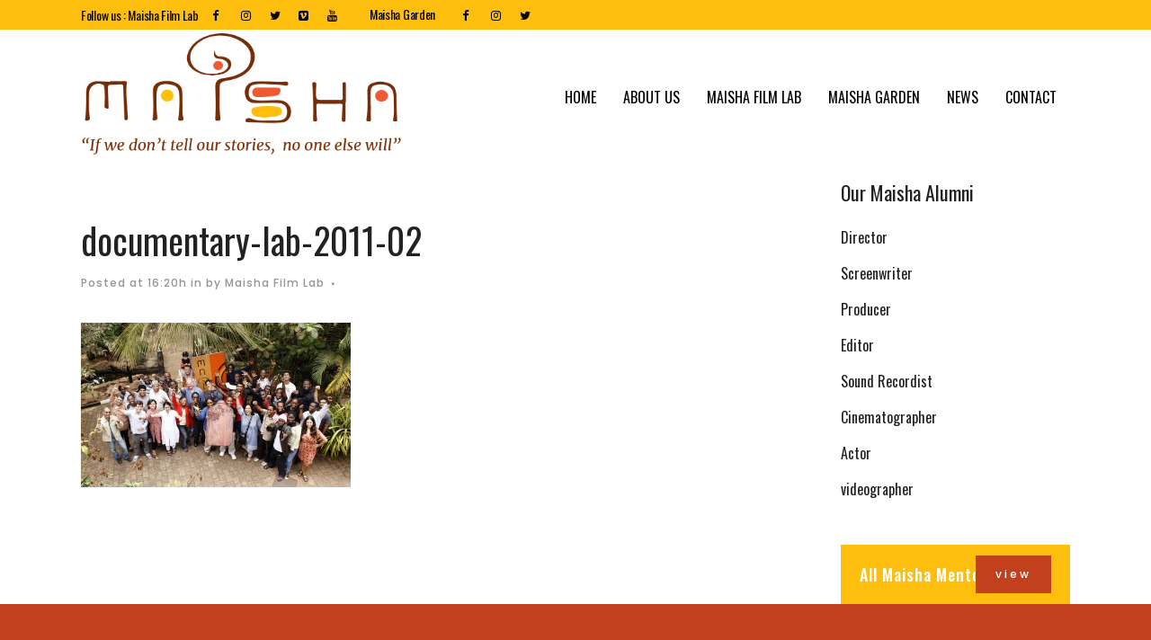

--- FILE ---
content_type: text/html; charset=UTF-8
request_url: https://maishafilmlab.org/gallery/documentary-lab-2011/documentary-lab-2011-02/
body_size: 17996
content:
<!DOCTYPE html>
<html lang="en-US" id="html">
<head>
	<meta charset="UTF-8" />
	
				<meta name="viewport" content="width=device-width,initial-scale=1,user-scalable=no">
		
            
            
	<link rel="profile" href="http://gmpg.org/xfn/11" />
	<link rel="pingback" href="https://maishafilmlab.org/xmlrpc.php" />

	<title>Maisha Film Lab | documentary-lab-2011-02</title>
<meta name='robots' content='max-image-preview:large' />
<link rel='dns-prefetch' href='//fonts.googleapis.com' />
<link rel='dns-prefetch' href='//s.w.org' />
<link rel="alternate" type="application/rss+xml" title="Maisha Film Lab &raquo; Feed" href="https://maishafilmlab.org/feed/" />
<link rel="alternate" type="application/rss+xml" title="Maisha Film Lab &raquo; Comments Feed" href="https://maishafilmlab.org/comments/feed/" />
<script type="text/javascript">
window._wpemojiSettings = {"baseUrl":"https:\/\/s.w.org\/images\/core\/emoji\/14.0.0\/72x72\/","ext":".png","svgUrl":"https:\/\/s.w.org\/images\/core\/emoji\/14.0.0\/svg\/","svgExt":".svg","source":{"concatemoji":"https:\/\/maishafilmlab.org\/wp-includes\/js\/wp-emoji-release.min.js?ver=6.0.11"}};
/*! This file is auto-generated */
!function(e,a,t){var n,r,o,i=a.createElement("canvas"),p=i.getContext&&i.getContext("2d");function s(e,t){var a=String.fromCharCode,e=(p.clearRect(0,0,i.width,i.height),p.fillText(a.apply(this,e),0,0),i.toDataURL());return p.clearRect(0,0,i.width,i.height),p.fillText(a.apply(this,t),0,0),e===i.toDataURL()}function c(e){var t=a.createElement("script");t.src=e,t.defer=t.type="text/javascript",a.getElementsByTagName("head")[0].appendChild(t)}for(o=Array("flag","emoji"),t.supports={everything:!0,everythingExceptFlag:!0},r=0;r<o.length;r++)t.supports[o[r]]=function(e){if(!p||!p.fillText)return!1;switch(p.textBaseline="top",p.font="600 32px Arial",e){case"flag":return s([127987,65039,8205,9895,65039],[127987,65039,8203,9895,65039])?!1:!s([55356,56826,55356,56819],[55356,56826,8203,55356,56819])&&!s([55356,57332,56128,56423,56128,56418,56128,56421,56128,56430,56128,56423,56128,56447],[55356,57332,8203,56128,56423,8203,56128,56418,8203,56128,56421,8203,56128,56430,8203,56128,56423,8203,56128,56447]);case"emoji":return!s([129777,127995,8205,129778,127999],[129777,127995,8203,129778,127999])}return!1}(o[r]),t.supports.everything=t.supports.everything&&t.supports[o[r]],"flag"!==o[r]&&(t.supports.everythingExceptFlag=t.supports.everythingExceptFlag&&t.supports[o[r]]);t.supports.everythingExceptFlag=t.supports.everythingExceptFlag&&!t.supports.flag,t.DOMReady=!1,t.readyCallback=function(){t.DOMReady=!0},t.supports.everything||(n=function(){t.readyCallback()},a.addEventListener?(a.addEventListener("DOMContentLoaded",n,!1),e.addEventListener("load",n,!1)):(e.attachEvent("onload",n),a.attachEvent("onreadystatechange",function(){"complete"===a.readyState&&t.readyCallback()})),(e=t.source||{}).concatemoji?c(e.concatemoji):e.wpemoji&&e.twemoji&&(c(e.twemoji),c(e.wpemoji)))}(window,document,window._wpemojiSettings);
</script>
<style type="text/css">
img.wp-smiley,
img.emoji {
	display: inline !important;
	border: none !important;
	box-shadow: none !important;
	height: 1em !important;
	width: 1em !important;
	margin: 0 0.07em !important;
	vertical-align: -0.1em !important;
	background: none !important;
	padding: 0 !important;
}
</style>
	<link rel='stylesheet' id='wp-block-library-css'  href='https://maishafilmlab.org/wp-includes/css/dist/block-library/style.min.css?ver=6.0.11' type='text/css' media='all' />
<link rel='stylesheet' id='a-z-listing-block-css'  href='https://maishafilmlab.org/wp-content/plugins/a-z-listing/css/a-z-listing-default.css?ver=4.3.1' type='text/css' media='all' />
<link rel='stylesheet' id='awsm-ead-public-css'  href='https://maishafilmlab.org/wp-content/plugins/embed-any-document/css/embed-public.min.css?ver=2.7.1' type='text/css' media='all' />
<style id='global-styles-inline-css' type='text/css'>
body{--wp--preset--color--black: #000000;--wp--preset--color--cyan-bluish-gray: #abb8c3;--wp--preset--color--white: #ffffff;--wp--preset--color--pale-pink: #f78da7;--wp--preset--color--vivid-red: #cf2e2e;--wp--preset--color--luminous-vivid-orange: #ff6900;--wp--preset--color--luminous-vivid-amber: #fcb900;--wp--preset--color--light-green-cyan: #7bdcb5;--wp--preset--color--vivid-green-cyan: #00d084;--wp--preset--color--pale-cyan-blue: #8ed1fc;--wp--preset--color--vivid-cyan-blue: #0693e3;--wp--preset--color--vivid-purple: #9b51e0;--wp--preset--gradient--vivid-cyan-blue-to-vivid-purple: linear-gradient(135deg,rgba(6,147,227,1) 0%,rgb(155,81,224) 100%);--wp--preset--gradient--light-green-cyan-to-vivid-green-cyan: linear-gradient(135deg,rgb(122,220,180) 0%,rgb(0,208,130) 100%);--wp--preset--gradient--luminous-vivid-amber-to-luminous-vivid-orange: linear-gradient(135deg,rgba(252,185,0,1) 0%,rgba(255,105,0,1) 100%);--wp--preset--gradient--luminous-vivid-orange-to-vivid-red: linear-gradient(135deg,rgba(255,105,0,1) 0%,rgb(207,46,46) 100%);--wp--preset--gradient--very-light-gray-to-cyan-bluish-gray: linear-gradient(135deg,rgb(238,238,238) 0%,rgb(169,184,195) 100%);--wp--preset--gradient--cool-to-warm-spectrum: linear-gradient(135deg,rgb(74,234,220) 0%,rgb(151,120,209) 20%,rgb(207,42,186) 40%,rgb(238,44,130) 60%,rgb(251,105,98) 80%,rgb(254,248,76) 100%);--wp--preset--gradient--blush-light-purple: linear-gradient(135deg,rgb(255,206,236) 0%,rgb(152,150,240) 100%);--wp--preset--gradient--blush-bordeaux: linear-gradient(135deg,rgb(254,205,165) 0%,rgb(254,45,45) 50%,rgb(107,0,62) 100%);--wp--preset--gradient--luminous-dusk: linear-gradient(135deg,rgb(255,203,112) 0%,rgb(199,81,192) 50%,rgb(65,88,208) 100%);--wp--preset--gradient--pale-ocean: linear-gradient(135deg,rgb(255,245,203) 0%,rgb(182,227,212) 50%,rgb(51,167,181) 100%);--wp--preset--gradient--electric-grass: linear-gradient(135deg,rgb(202,248,128) 0%,rgb(113,206,126) 100%);--wp--preset--gradient--midnight: linear-gradient(135deg,rgb(2,3,129) 0%,rgb(40,116,252) 100%);--wp--preset--duotone--dark-grayscale: url('#wp-duotone-dark-grayscale');--wp--preset--duotone--grayscale: url('#wp-duotone-grayscale');--wp--preset--duotone--purple-yellow: url('#wp-duotone-purple-yellow');--wp--preset--duotone--blue-red: url('#wp-duotone-blue-red');--wp--preset--duotone--midnight: url('#wp-duotone-midnight');--wp--preset--duotone--magenta-yellow: url('#wp-duotone-magenta-yellow');--wp--preset--duotone--purple-green: url('#wp-duotone-purple-green');--wp--preset--duotone--blue-orange: url('#wp-duotone-blue-orange');--wp--preset--font-size--small: 13px;--wp--preset--font-size--medium: 20px;--wp--preset--font-size--large: 36px;--wp--preset--font-size--x-large: 42px;}.has-black-color{color: var(--wp--preset--color--black) !important;}.has-cyan-bluish-gray-color{color: var(--wp--preset--color--cyan-bluish-gray) !important;}.has-white-color{color: var(--wp--preset--color--white) !important;}.has-pale-pink-color{color: var(--wp--preset--color--pale-pink) !important;}.has-vivid-red-color{color: var(--wp--preset--color--vivid-red) !important;}.has-luminous-vivid-orange-color{color: var(--wp--preset--color--luminous-vivid-orange) !important;}.has-luminous-vivid-amber-color{color: var(--wp--preset--color--luminous-vivid-amber) !important;}.has-light-green-cyan-color{color: var(--wp--preset--color--light-green-cyan) !important;}.has-vivid-green-cyan-color{color: var(--wp--preset--color--vivid-green-cyan) !important;}.has-pale-cyan-blue-color{color: var(--wp--preset--color--pale-cyan-blue) !important;}.has-vivid-cyan-blue-color{color: var(--wp--preset--color--vivid-cyan-blue) !important;}.has-vivid-purple-color{color: var(--wp--preset--color--vivid-purple) !important;}.has-black-background-color{background-color: var(--wp--preset--color--black) !important;}.has-cyan-bluish-gray-background-color{background-color: var(--wp--preset--color--cyan-bluish-gray) !important;}.has-white-background-color{background-color: var(--wp--preset--color--white) !important;}.has-pale-pink-background-color{background-color: var(--wp--preset--color--pale-pink) !important;}.has-vivid-red-background-color{background-color: var(--wp--preset--color--vivid-red) !important;}.has-luminous-vivid-orange-background-color{background-color: var(--wp--preset--color--luminous-vivid-orange) !important;}.has-luminous-vivid-amber-background-color{background-color: var(--wp--preset--color--luminous-vivid-amber) !important;}.has-light-green-cyan-background-color{background-color: var(--wp--preset--color--light-green-cyan) !important;}.has-vivid-green-cyan-background-color{background-color: var(--wp--preset--color--vivid-green-cyan) !important;}.has-pale-cyan-blue-background-color{background-color: var(--wp--preset--color--pale-cyan-blue) !important;}.has-vivid-cyan-blue-background-color{background-color: var(--wp--preset--color--vivid-cyan-blue) !important;}.has-vivid-purple-background-color{background-color: var(--wp--preset--color--vivid-purple) !important;}.has-black-border-color{border-color: var(--wp--preset--color--black) !important;}.has-cyan-bluish-gray-border-color{border-color: var(--wp--preset--color--cyan-bluish-gray) !important;}.has-white-border-color{border-color: var(--wp--preset--color--white) !important;}.has-pale-pink-border-color{border-color: var(--wp--preset--color--pale-pink) !important;}.has-vivid-red-border-color{border-color: var(--wp--preset--color--vivid-red) !important;}.has-luminous-vivid-orange-border-color{border-color: var(--wp--preset--color--luminous-vivid-orange) !important;}.has-luminous-vivid-amber-border-color{border-color: var(--wp--preset--color--luminous-vivid-amber) !important;}.has-light-green-cyan-border-color{border-color: var(--wp--preset--color--light-green-cyan) !important;}.has-vivid-green-cyan-border-color{border-color: var(--wp--preset--color--vivid-green-cyan) !important;}.has-pale-cyan-blue-border-color{border-color: var(--wp--preset--color--pale-cyan-blue) !important;}.has-vivid-cyan-blue-border-color{border-color: var(--wp--preset--color--vivid-cyan-blue) !important;}.has-vivid-purple-border-color{border-color: var(--wp--preset--color--vivid-purple) !important;}.has-vivid-cyan-blue-to-vivid-purple-gradient-background{background: var(--wp--preset--gradient--vivid-cyan-blue-to-vivid-purple) !important;}.has-light-green-cyan-to-vivid-green-cyan-gradient-background{background: var(--wp--preset--gradient--light-green-cyan-to-vivid-green-cyan) !important;}.has-luminous-vivid-amber-to-luminous-vivid-orange-gradient-background{background: var(--wp--preset--gradient--luminous-vivid-amber-to-luminous-vivid-orange) !important;}.has-luminous-vivid-orange-to-vivid-red-gradient-background{background: var(--wp--preset--gradient--luminous-vivid-orange-to-vivid-red) !important;}.has-very-light-gray-to-cyan-bluish-gray-gradient-background{background: var(--wp--preset--gradient--very-light-gray-to-cyan-bluish-gray) !important;}.has-cool-to-warm-spectrum-gradient-background{background: var(--wp--preset--gradient--cool-to-warm-spectrum) !important;}.has-blush-light-purple-gradient-background{background: var(--wp--preset--gradient--blush-light-purple) !important;}.has-blush-bordeaux-gradient-background{background: var(--wp--preset--gradient--blush-bordeaux) !important;}.has-luminous-dusk-gradient-background{background: var(--wp--preset--gradient--luminous-dusk) !important;}.has-pale-ocean-gradient-background{background: var(--wp--preset--gradient--pale-ocean) !important;}.has-electric-grass-gradient-background{background: var(--wp--preset--gradient--electric-grass) !important;}.has-midnight-gradient-background{background: var(--wp--preset--gradient--midnight) !important;}.has-small-font-size{font-size: var(--wp--preset--font-size--small) !important;}.has-medium-font-size{font-size: var(--wp--preset--font-size--medium) !important;}.has-large-font-size{font-size: var(--wp--preset--font-size--large) !important;}.has-x-large-font-size{font-size: var(--wp--preset--font-size--x-large) !important;}
</style>
<link rel='stylesheet' id='arve-main-css'  href='https://maishafilmlab.org/wp-content/plugins/advanced-responsive-video-embedder/build/main.css?ver=54d2e76056851d3b806e' type='text/css' media='all' />
<link rel='stylesheet' id='contact-form-7-css'  href='https://maishafilmlab.org/wp-content/plugins/contact-form-7/includes/css/styles.css?ver=5.6.3' type='text/css' media='all' />
<link rel='stylesheet' id='esg-plugin-settings-css'  href='https://maishafilmlab.org/wp-content/plugins/essential-grid/public/assets/css/settings.css?ver=3.0.13' type='text/css' media='all' />
<link rel='stylesheet' id='tp-fontello-css'  href='https://maishafilmlab.org/wp-content/plugins/essential-grid/public/assets/font/fontello/css/fontello.css?ver=3.0.13' type='text/css' media='all' />
<link rel='stylesheet' id='foobox-min-css'  href='https://maishafilmlab.org/wp-content/plugins/fooboxV2/css/foobox.min.css?ver=2.3.2.25' type='text/css' media='all' />
<link rel='stylesheet' id='collapscore-css-css'  href='https://maishafilmlab.org/wp-content/plugins/jquery-collapse-o-matic/css/core_style.css?ver=1.0' type='text/css' media='all' />
<link rel='stylesheet' id='collapseomatic-css-css'  href='https://maishafilmlab.org/wp-content/plugins/jquery-collapse-o-matic/css/light_style.css?ver=1.6' type='text/css' media='all' />
<link rel='stylesheet' id='dcwss-css'  href='https://maishafilmlab.org/wp-content/plugins/wordpress-social-stream/css/dcwss.css?ver=6.0.11' type='text/css' media='all' />
<link rel='stylesheet' id='js-archive-list-css'  href='https://maishafilmlab.org/wp-content/plugins/jquery-archive-list-widget/assets/css/jal.css?ver=5.0.1' type='text/css' media='all' />
<link rel='stylesheet' id='swiper-css'  href='https://maishafilmlab.org/wp-content/plugins/qi-addons-for-elementor/assets/plugins/swiper/swiper.min.css?ver=6.0.11' type='text/css' media='all' />
<link rel='stylesheet' id='qi-addons-for-elementor-grid-style-css'  href='https://maishafilmlab.org/wp-content/plugins/qi-addons-for-elementor/assets/css/grid.min.css?ver=6.0.11' type='text/css' media='all' />
<link rel='stylesheet' id='qi-addons-for-elementor-helper-parts-style-css'  href='https://maishafilmlab.org/wp-content/plugins/qi-addons-for-elementor/assets/css/helper-parts.min.css?ver=6.0.11' type='text/css' media='all' />
<link rel='stylesheet' id='qi-addons-for-elementor-style-css'  href='https://maishafilmlab.org/wp-content/plugins/qi-addons-for-elementor/assets/css/main.min.css?ver=6.0.11' type='text/css' media='all' />
<link rel='stylesheet' id='mediaelement-css'  href='https://maishafilmlab.org/wp-includes/js/mediaelement/mediaelementplayer-legacy.min.css?ver=4.2.16' type='text/css' media='all' />
<link rel='stylesheet' id='wp-mediaelement-css'  href='https://maishafilmlab.org/wp-includes/js/mediaelement/wp-mediaelement.min.css?ver=6.0.11' type='text/css' media='all' />
<link rel='stylesheet' id='bridge-default-style-css'  href='https://maishafilmlab.org/wp-content/themes/bridge/style.css?ver=6.0.11' type='text/css' media='all' />
<link rel='stylesheet' id='bridge-qode-font_awesome-css'  href='https://maishafilmlab.org/wp-content/themes/bridge/css/font-awesome/css/font-awesome.min.css?ver=6.0.11' type='text/css' media='all' />
<link rel='stylesheet' id='bridge-qode-font_elegant-css'  href='https://maishafilmlab.org/wp-content/themes/bridge/css/elegant-icons/style.min.css?ver=6.0.11' type='text/css' media='all' />
<link rel='stylesheet' id='bridge-qode-linea_icons-css'  href='https://maishafilmlab.org/wp-content/themes/bridge/css/linea-icons/style.css?ver=6.0.11' type='text/css' media='all' />
<link rel='stylesheet' id='bridge-qode-dripicons-css'  href='https://maishafilmlab.org/wp-content/themes/bridge/css/dripicons/dripicons.css?ver=6.0.11' type='text/css' media='all' />
<link rel='stylesheet' id='bridge-qode-kiko-css'  href='https://maishafilmlab.org/wp-content/themes/bridge/css/kiko/kiko-all.css?ver=6.0.11' type='text/css' media='all' />
<link rel='stylesheet' id='bridge-qode-font_awesome_5-css'  href='https://maishafilmlab.org/wp-content/themes/bridge/css/font-awesome-5/css/font-awesome-5.min.css?ver=6.0.11' type='text/css' media='all' />
<link rel='stylesheet' id='bridge-stylesheet-css'  href='https://maishafilmlab.org/wp-content/themes/bridge/css/stylesheet.min.css?ver=6.0.11' type='text/css' media='all' />
<style id='bridge-stylesheet-inline-css' type='text/css'>
   .postid-3422.disabled_footer_top .footer_top_holder, .postid-3422.disabled_footer_bottom .footer_bottom_holder { display: none;}


</style>
<link rel='stylesheet' id='bridge-print-css'  href='https://maishafilmlab.org/wp-content/themes/bridge/css/print.css?ver=6.0.11' type='text/css' media='all' />
<link rel='stylesheet' id='qode_news_style-css'  href='https://maishafilmlab.org/wp-content/plugins/qode-news/assets/css/news-map.min.css?ver=6.0.11' type='text/css' media='all' />
<link rel='stylesheet' id='bridge-responsive-css'  href='https://maishafilmlab.org/wp-content/themes/bridge/css/responsive.min.css?ver=6.0.11' type='text/css' media='all' />
<link rel='stylesheet' id='qode_news_responsive_style-css'  href='https://maishafilmlab.org/wp-content/plugins/qode-news/assets/css/news-map-responsive.min.css?ver=6.0.11' type='text/css' media='all' />
<link rel='stylesheet' id='bridge-style-dynamic-css'  href='https://maishafilmlab.org/wp-content/themes/bridge/css/style_dynamic_callback.php?ver=6.0.11' type='text/css' media='all' />
<link rel='stylesheet' id='bridge-style-dynamic-responsive-css'  href='https://maishafilmlab.org/wp-content/themes/bridge/css/style_dynamic_responsive_callback.php?ver=6.0.11' type='text/css' media='all' />
<style id='bridge-style-dynamic-responsive-inline-css' type='text/css'>
.footer_top h5 {
    margin: 0 0 29px;
}


.footer_top .widget.widget_nav_menu li{
float: left;
padding-right: 21%;
font-size: 16px;
}

.footer_top .widget.widget_nav_menu ul li:nth-child(2n+1){
clear: both
}

.page_not_found {
    margin: 0px 18% 83px;
}
.page_not_found h2 {
    margin: 0px 0 20px;
}

ul.qode_twitter_widget {
    color: #fff;
}
ul.qode_twitter_widget .h5 {
    color: #fff;
}


.testimonials_c_holder .testimonial_content_inner {
    background: transparent;
    padding: 20px 20px;
}
.testimonials_c_holder .testimonial_content_inner .testimonial_image_holder {
    margin-bottom: 22px;
}
.testimonials_c_holder .testimonial_content_inner .testimonial_author {
    margin-top: 29px;
}
.testimonials_c_holder .flex-control-nav {
    margin-top: 21px;
}

header div.wpcf7 .ajax-loader{
display: none;
}

.side_menu_button>a.search_button{
position: relative;
top: -6px;
}

nav.main_menu.left{
padding-left: 18px;
}

.header-widget.widget_nav_menu{
  padding: 0;
}

.header_top .header-widget p{
padding-left: 0;
}

.header-widget.widget_nav_menu ul.menu li a{
padding-left: 17px;
position: relative;
}

.header-widget.widget_nav_menu ul.menu li a:before{
content: '';
position: absolute;
right: -9px;
top: 10px;
width: 1px;
height: 12px;
background-color: #000;
}

.header-widget.widget_nav_menu ul.menu li:last-child a:before{
display: none;
}

@media only screen and (max-width: 1440px){
nav.main_menu > ul > li > a{
padding: 0 15px;
}

header .wpcf7-form{
max-width: 70%;
display: inline-block;
}

.header_bottom_right_widget_holder{
text-align: right;
}
}

@media only screen and (max-width: 1199px){
header .wpcf7-form{
display: none;
}
}

.subtitle{
margin: 16px 0 0;
max-width: 50%;
margin: 21px auto;
}

footer .widget.widget_categories ul li{
margin: 0 0 18px;
}

.qode-banner .qode-banner-content{
background-color: transparent;
}

.qode-banner:hover .qode-banner-content{
opacity: 1;
}

.qode-banner .qode-banner-content .qode-banner-text-holder{
text-align: left;
}

.qode-banner .qode-banner-content h6{
font-family: 'Work Sans', sans-serif;
font-size: 11px;
text-transform: uppercase;
color: #000 !important;
font-weight: 600;
margin: 19px 0 0;
}

.qode-banner .qode-banner-content{
padding: 62px 70px;
}

.elementor-widget-wp-widget-qode_twitter_widget h5{
color: #fff;
margin: 0 0 40px;
}

ul.qode_twitter_widget li{
list-style-type: none;
margin: 0 0 40px;
}

ul.qode_twitter_widget ul li:last-child{
margin: 0;
}

ul.qode_twitter_widget li a{
color: #f3e240;
}

ul.qode_twitter_widget li a:hover{
color: #f23801;
}

ul.qode_twitter_widget .qode_tweet_text{
font-family: "Merriweather";
font-size: 15px;
line-height: 28px;
}

.qode-instagram-feed li{
margin: 0 !important;
padding: 0 !important
}

.q_social_icon_holder:hover .simple_social{
color: #00c5f6 !important;
}

.qode-news-single-news-template article .qode-post-text, .qode-news-reactions-holder, .qode-news-single-news-template .qode-blog-single-navigation, .qode-news-single-news-template .qode-comment-holder{
padding-left: 0;
}

.qode-news-single-news-template article .qode-tags-holder, .qode-news-single-news-template article .qode-post-info-bottom, .qode-news-reactions{
border-bottom-style: dotted;
}


.qode-news-single-news-template article .qode-post-info-after-title a, .qode-news-single-news-template article .qode-post-info-after-title span, .qode-news-single-news-template article .qode-post-info-after-title>div a{
font-family: 'Poppins', sans-serif;
font-size: 12px;
color: #959595;
letter-spacing: 0.1em;
}

.qode-news-single-news-template article .qode-tags-holder .qode-tags-title{
font-size: 16px;
}

.qode-news-reactions .qode-news-reaction-term .qode-rt-content{
margin-top: 5px;
}

.qode-news-reactions .qode-news-reaction-term .qode-rt-content .qode-rt-name{
font-family: 'Poppins', sans-serif;
font-weight: 500;
color: #222222;
}

.qode-news-reactions .qode-news-reaction-term:hover .qode-rt-content .qode-rt-name{
color: rgba(242,56,1,1)
}

.qode-news-reactions .qode-news-reaction-term .qode-rt-content .qode-rt-value{
font-family: 'Work Sans', sans-serif;
color: #b5b5b5;
font-size: 12px;
}

.qode-news-single-news-template .qode-blog-single-navigation .qode-blog-single-next, .qode-news-single-news-template .qode-blog-single-navigation .qode-blog-single-prev{
padding: 0;
background-color: transparent;
}

.qode-news-single-news-template .qode-blog-single-navigation .qode-blog-single-next .qode-blog-single-nav-label, .qode-news-single-news-template .qode-blog-single-navigation .qode-blog-single-prev .qode-blog-single-nav-label{
color: #000;
font-size: 15px;
letter-spacing: -0.02em;
    font-weight: 400;
}

.qode-news-single-news-template .qode-blog-single-navigation .qode-blog-single-next .qode-blog-single-nav-mark, .qode-news-single-news-template .qode-blog-single-navigation .qode-blog-single-prev .qode-blog-single-nav-mark{
color: #000;
font-size: 28px;
}

.qode-news-single-news-template .qode-blog-single-navigation .qode-blog-single-prev .qode-blog-single-nav-mark, .qode-news-single-news-template .qode-blog-single-navigation .qode-blog-single-next .qode-blog-single-nav-mark{
margin: 0;
}

.qode-news-single-news-template .qode-blog-single-navigation .qode-blog-single-next:hover, .qode-news-single-news-template .qode-blog-single-navigation .qode-blog-single-prev:hover{
background-color: transparent;
color: #000;
}

.qode-news-single-news-template .qode-blog-single-navigation .qode-blog-single-prev{
margin-left: -8px;
}

.qode-news-single-news-template .qode-blog-single-navigation .qode-blog-single-next{
margin-right: -8px;
}

aside .widget.posts_holder ul li:not(:last-child){
margin: 0 0 31px;
}


.qode-post-carousel1 .qode-ni-content{
text-align: left;
}

.qode-news-holder .qode-post-info-category a{
margin-left: 0;
font-family: 'Poppins', sans-serif;
text-transform: lowercase;
color: #000;
font-size: 12px;
letter-spacing: 0.2em;
font-weight: 500
}

.qode-news-holder .qode-post-info-category a span{
padding: 0 15px;
line-height: 28px;
}

.qode-layout1-item .qode-post-title{
margin-bottom: 11px;
}

.qode-layout1-item .qode-post-info-date{
font-family: 'Poppins', sans-serif;
font-size: 12px;
color: #959595;
letter-spacing: 0.1em;
}


.qode-news-holder .qode-post-info-date a{
font-family: 'Poppins', sans-serif;
font-size: 12px;
color: #959595;
letter-spacing: 0.1em;
}

.qode-news-holder .qode-post-info-category a{
font-family: 'Poppins', sans-serif;
text-transform: lowercase;
color: #000;
font-size: 12px;
letter-spacing: 0.2em;
font-weight: 500
}

.qode-news-holder .qode-post-info-category a span{
padding: 0 15px;
line-height: 28px;
}


.elementor-widget.elementor-widget-sidebar .widget .qode-layout2-item .qode-post-title, .elementor-widget.elementor-widget-sidebar .widget .qode-layout2-item .qode-post-title a{
font-size: 16px;
line-height: 21px;
margin-bottom: 0;
}

.elementor-widget.elementor-widget-sidebar .widget .qode-layout2-item .qode-post-info-date a, .elementor-widget.elementor-widget-sidebar .widget .qode-layout1-item .qode-post-info-date a{
font-family: 'Poppins', sans-serif;
font-size: 12px;
color: #959595;
letter-spacing: 0.1em;
}

.elementor-widget.elementor-widget-sidebar .widget .qode-news-list-inner-holder .qode-layout2-item{
padding: 28px 0;
border-bottom: 1px dotted #909090
}

.elementor-widget.elementor-widget-sidebar .widget.qode-news-widget.qode-news-layout2-widget {
margin: 0 0 28px;
}

.elementor-widget.elementor-widget-sidebar .widget .qode-news-list-inner-holder .qode-layout1-item{
padding: 31px 0;
border-bottom: 1px dotted #909090;
position: relative;
}

.elementor-widget.elementor-widget-sidebar .widget .qode-news-list-inner-holder .qode-layout1-item:last-child{
border: none;
}

.elementor-widget.elementor-widget-sidebar .widget.qode-news-widget.qode-news-layout1-widget {
margin: 0 0 0px;
}

.qode-show-numbers .qode-layout1-item:after{
top: 50%;
transform: translateY(-50%);
color: #f7cbe5;
}

.elementor-widget.elementor-widget-sidebar .widget .qode-layout1-item .qode-post-title, .elementor-widget.elementor-widget-sidebar .widget .qode-layout1-item .qode-post-title a{
font-size: 18px;
line-height: 24px;
}

.elementor-widget.elementor-widget-sidebar .widget .qode-layout1-item .qode-post-info-date{
margin: 0;
}

.elementor-widget.elementor-widget-sidebar .widget.widget_recent_entries{
text-align: center;
}

.elementor-widget.elementor-widget-sidebar .widget.widget_recent_entries ul li:not(:last-child){
text-align: center;
margin: 0 0 31px;
}

.drop_down .wide.wide_background .second .inner ul{
    width: 1400px !important;
}

@media only screen and (max-width: 1440px){
    .drop_down .wide.wide_background .second .inner ul{
        width: 1100px !important;
    }
}


@media only screen and (max-width: 1200px){
    .drop_down .wide.wide_background .second .inner ul{
        width: 950px !important;
    }
}

header .qode-news-holder.qode-news-columns-4 .qode-news-item{
    width: 25%;
}

.drop_down .wide.wide_background .second .inner ul li{
    width: 100%;
}

.qode-post-excerpt-holder {
    font-family: 'Merriweather', sans-serif;
}



.drop_down .second .inner .qode-layout1-item .qode-post-info-category a{
font-family: 'Poppins', sans-serif;
text-transform: lowercase;
color: #000;
font-size: 12px;
letter-spacing: 0.2em;
font-weight: 500;
margin-left: 0;
}

.drop_down .second .inner .qode-layout1-item .qode-post-info-category a span{
padding: 0 15px;
line-height: 28px;
}

.drop_down .second .inner .qode-layout1-item .qode-post-info-date a{
font-family: 'Poppins', sans-serif;
font-size: 12px;
color: #959595;
letter-spacing: 0.1em;
}

.drop_down .second .inner .qode-layout1-item .qode-post-title{
padding: 0 0 5px;
}

.drop_down .second .inner .qode-layout1-item .qode-post-title a{
font-size: 16px;
line-height: 21px;
margin-bottom: 0;
color: #000;
text-transform: none;
font-weight: 400;
}

.archive .qode-layout1-item {
text-align: left;
}


.qode-layout-number .qode-layout1-item .qode-post-title{
margin-top: 23px;
padding-right: 35px;
}

.qode-layout-number .qode-layout1-item .qode-post-title a{
font-size: 22px !important;
line-height: 28px !important;
}

.elementor-widget.elementor-widget-sidebar .widget .qode-layout-number .qode-news-list-inner-holder .qode-layout1-item{
padding: 0;
border: none;
}

.qode-layout-number.qode-show-numbers .qode-layout1-item:after{
bottom: -8px;
top: initial;
transform: none;
left: 0;
}
.archive .qode-layout1-item .qode-post-title,
.archive .qode-layout1-item .qode-post-title a {
font-size: 22px;
line-height: 28px;
font-weight: 400;
letter-spacing: 0px;
text-transform: none;
}

.category-latest-news .qode-news-holder.qode-layout1,
.author .qode-news-holder.qode-layout1 {
padding-bottom: 115px;
}



.qode-slider1-item .qode-ni-title-holder .qode-post-title a{
    background-color: transparent;
    color: #f23801;
    padding-left: 0;
}


.qode-comment-form #respond [type=text],
.qode-comment-form #respond [type=email],
.qode-comment-form #respond textarea {
margin: 0 0 13px;
padding-left: 20px;
border: 1px solid #dedede;
font-size: 12px;
letter-spacing: -0.02em;
font-family: 'Merriweather', sans-serif;
color: #000;
}

.qode-comment-form #respond textarea {
height: 216px;
padding-top: 18px;
}

.qode-comment-form #respond [type=text]::placeholder,
.qode-comment-form #respond [type=email]::placeholder,
.qode-comment-form #respond textarea::placeholder {
color: #000;
}

.qode-comment-form .three_columns>.column1>.column_inner {
padding: 0 8px 0 0;
}

.qode-comment-form .three_columns>.column2>.column_inner {
padding: 0 5px 0 5px;
}

.qode-comment-form .three_columns>.column3>.column_inner {
padding: 0 0 0 8px;
}

.comment-form-cookies-consent {
padding-bottom: 14px;
}

.qode-news-single-news-template .qode-comment-form .comment-reply-title {
margin: 0 0 18px;
font-size: 22px;
line-height: 36px;
}

.widget.qode-news-widget.qode-news-layout1-widget{
    text-align: center;
}

.widget .qode-news-holder .qode-post-info-category a{
    margin: 0 0 -8px;
    top: 0;
}

aside.sidebar .widget .qode-news-holder .qode-post-info-category a span, .elementor-widget-sidebar .widget .qode-news-holder .qode-post-info-category a span{
    font-family: 'Poppins', sans-serif;
    text-transform: lowercase;
    color: #00c5f6;
    font-size: 12px;
    letter-spacing: 0.2em;
    font-weight: 500;
    background-color: transparent !important
}

.elementor-widget.elementor-widget-sidebar .widget .qode-sidebar-no-border  .qode-news-list-inner-holder .qode-layout1-item{
    border: none;
}


.qode-slider1-owl .owl-dots .owl-dot{
    padding: 16px;
    box-sizing: border-box;
}

.qode-slider1-owl .owl-dots .owl-dot:nth-child(4n+1){
    background-color: #9D6381;
}

.qode-slider1-owl .owl-dots .owl-dot:nth-child(4n+2) {
    background-color: #febe0e;
}

.qode-slider1-owl .owl-dots .owl-dot:nth-child(4n+3){
    background-color: #20c4f4;
}

.qode-slider1-owl .owl-dots .owl-dot:nth-child(4n){
    background-color: #f15b4e;
}

.qode-slider1-owl .owl-dots .owl-dot .qode-slider1-pag-title{
    color: #000;
    font-size: 18px;
    line-height: 24px;
    margin-top: 3px;
    margin-bottom: 6px;
}

.qode-slider1-owl .owl-dots .owl-dot .qode-slider1-pag-date{
    color: #000;
    font-size: 12px;
    letter-spacing: 0.1em;
}

.qode-slider1-owl .owl-dots .owl-dot .qode-slider1-pag-date i{
    top: -1px;
}

.qode-slider1-owl .owl-dots .owl-dot .qode-slider1-pag-info-holder{
    padding-left: 102px
}

.qode-slider1-owl .owl-dots{
    height: 77%;
    margin: 2px 0 0;
}

.qode-slider1-item .qode-ni-content .qode-ni-content-table{
width: 46%;
}

.qode-slider1-item.qode-slider-size-landscape{
padding-top: 48.3% !important;
}

.qode-slider1-item .qode-news-item-image-holder:after{
    background-color: transparent;
}

.qode-slider1-item .qode-post-excerpt-holder{
    color: #222;
}

.qode-slider1-item .qode-blog-share a{
    color: #222;
}

.qode-news-holder .qode-post-info-date a i{
display: none;
}


.qode-layout1-item .qode-ni-content{
padding-right: 35px;
}

aside.sidebar .qode-layout1-item .qode-ni-content, .elementor-widget-sidebar .qode-layout1-item .qode-ni-content{
padding: 0;
}

.elementor-widget.elementor-widget-sidebar .widget .qode-news-list-inner-holder .qode-layout2-item:first-child{
border-top: 1px dotted #909090;
}

.elementor-widget.elementor-widget-sidebar .widget .qode-sidebar-no-border .qode-news-list-inner-holder .qode-layout1-item{
border-bottom: 1px dotted #909090;
}

.elementor-widget.elementor-widget-sidebar .widget .qode-sidebar-no-border, aside.sidebar .widget.qode-news-widget .qode-news-holder{
overflow: hidden;
}

.elementor-widget.elementor-widget-sidebar .widget .qode-sidebar-no-border .qode-news-list-inner-holder .qode-layout1-item:first-child, aside.sidebar .widget .qode-sidebar-no-border .qode-news-list-inner-holder .qode-layout1-item:first-child{
border-top: 1px dotted #909090;
margin-top: 20px;
}

.wpb_widgetised_column .qode-news-layout1-widget>h5, aside.sidebar .qode-news-layout1-widget>h5{
border-bottom: none;
}

aside.sidebar .widget .qode-sidebar-no-border .qode-news-list-inner-holder .qode-layout1-item:last-child{
border-bottom: 1px dotted #909090;
margin: 0 0 0px;
}

aside.sidebar .widget .qode-news-holder.qode-nl-normal-space .qode-news-list-inner-holder{
margin-bottom: 0;
}.elementor-widget.elementor-widget-sidebar .widget .qode-news-list-inner-holder .qode-layout2-item:first-child{
border-top: 1px dotted #909090;
}

.elementor-widget.elementor-widget-sidebar .widget .qode-sidebar-no-border .qode-news-list-inner-holder .qode-layout1-item{
border-bottom: 1px dotted #909090;
}

.elementor-widget.elementor-widget-sidebar .widget .qode-sidebar-no-border, aside.sidebar .widget.qode-news-widget .qode-news-holder{
overflow: hidden;
}

.elementor-widget.elementor-widget-sidebar .widget .qode-sidebar-no-border .qode-news-list-inner-holder .qode-layout1-item:first-child, aside.sidebar .widget .qode-sidebar-no-border .qode-news-list-inner-holder .qode-layout1-item:first-child{
border-top: 1px dotted #909090;
margin-top: 20px;
}

.wpb_widgetised_column .qode-news-layout1-widget>h5, aside.sidebar .qode-news-layout1-widget>h5{
border-bottom: none;
}

aside.sidebar .widget .qode-sidebar-no-border .qode-news-list-inner-holder .qode-layout1-item:last-child{
border-bottom: 1px dotted #909090;
margin: 0 0 0px;
}

aside.sidebar .widget .qode-news-holder.qode-nl-normal-space .qode-news-list-inner-holder{
margin-bottom: 0;
}

.qode-dotted-separator {
border-bottom: 1px dotted #909090;
margin-top: 20px;
margin-bottom: -15px;
}



.elementor-widget-sidebar .widget.qode-news-widget.qode-news-layout1-widget{
text-align: left;
}

.widget.qode-news-widget.qode-news-layout1-widget ~ .widget.qode-news-widget.qode-news-layout1-widget {
text-align: center;
}

.qode-layout1.qode-sidebar-no-border .qode-post-title{
padding: 0px 40px;
}

.elementor-widget.elementor-widget-sidebar .widget .qode-news-list-inner-holder .qode-layout1-item:first-child{
    border-top: 1px dotted #909090;
}

.qode-slider1-owl .owl-dots .owl-dot .qode-slider1-pag-date i{
    display: none;
}

@media only screen and (min-width: 1024px) and (max-width: 1440px){
.qode-slider1-item .qode-ni-title-holder .qode-post-title{
font-size: 70px;
line-height: 75px;
}
}

@media only screen and (max-width: 1024px){
.qode-slider1 .qode-slider1-owl .owl-dots .qode-slider1-pag-thumb{
display: block;
}
}

@media only screen and (max-width: 768px){
.qode-slider1 .qode-slider1-owl .owl-dots .qode-slider1-pag-thumb{
display: none;
}

.qode-slider1-owl .owl-dots .owl-dot .qode-slider1-pag-info-holder{
padding-left: 0;
}
}

@media only screen and (max-width: 480px){
.qode-slider1-item .qode-ni-content .qode-ni-content-table{
width: 100%;
}
}


.qode-news-single-news-template article .qode-post-title{
font-size: 40px;
margin: 0 0 0px;
}

.qode-news-single-news-template article .qode-post-info-after-title{
margin-bottom: 20px;
}

.qode-news-single-news-template .qode-comment-holder .qode-comments-title h4{
font-size: 22px;
line-height: 36px;
}

.qode-news-single-news-template .qode-comment-holder .qode-comments-title h4{
font-size: 22px;
line-height: 36px;
}

.qode-news-single-news-template .qode-comment-holder .qode-comment-text .qode-comment-date{
font-family: 'Poppins', sans-serif;
font-size: 12px;
}

.qode-news-single-news-template .qode-comment-holder .qode-comment-text .qode-comment-name{
font-size: 16px;
line-height: 26px;
}

.qode-news-single-news-template .qode-comment-form .qode-comment-form-inner {
    padding: 19px 0 106px;
}

aside.sidebar .widget .qode-layout2-item .qode-post-info-date a, aside.sidebar .widget .qode-layout1-item .qode-post-info-date a {
    font-family: 'Poppins', sans-serif;
    font-size: 12px;
    color: #959595;
    letter-spacing: 0.1em;
}

aside.sidebar .widget .qode-layout1-item .qode-post-title, aside.sidebar .widget .qode-layout1-item .qode-post-title a {
    font-size: 18px;
    line-height: 24px;
}

.qode-news-columns-1:not(.qode-left-alignment) .qode-layout1-item .qode-ni-content{
padding: 0 35px;
}

@media only screen and (max-width: 480px){
.qode-instagram-feed.qode-col-8 li{
width: 100%
}
}


.qode-layout-number.qode-news-holder.qode-nl-normal-space .qode-news-item{
padding-left: 15px !important;
padding-right: 15px !important;
}

.qode-layout-number.qode-show-numbers .qode-layout1-item:after{
left: 15px;
}

@media only screen and (max-width: 1024px){
.qode-layout-number.qode-news-holder.qode-nl-normal-space .qode-news-item{
margin-bottom: 30px !important;
}
}

@media only screen and (max-width: 768px){
.subtitle{
max-width: 100%;
}
}

@media only screen and (max-width: 480px){
.subtitle{
display: none;
}
}

@media only screen and (max-width: 768px){
.wpcf7-form .two_columns_form_without_space .column_left{
display: block;
width: 100%;
}

.wpcf7-form .two_columns_form_without_space .column_right{
display: block;
width: 100%;
margin: 10px 0 0
}
}

@media only screen and (min-width: 1000px){
.content .container .container_inner.default_template_holder, .content .container .container_inner.page_container_inner {
    padding-top: 15px;
}
}

.qode-slider1-item .qode-post-excerpt-holder {
    color: #ffffff;
}


</style>
<link rel='stylesheet' id='js_composer_front-css'  href='https://maishafilmlab.org/wp-content/plugins/js_composer/assets/css/js_composer.min.css?ver=6.10.0' type='text/css' media='all' />
<link rel='stylesheet' id='bridge-style-handle-google-fonts-css'  href='https://fonts.googleapis.com/css?family=Raleway%3A100%2C200%2C300%2C400%2C500%2C600%2C700%2C800%2C900%2C100italic%2C300italic%2C400italic%2C700italic%7COswald%3A100%2C200%2C300%2C400%2C500%2C600%2C700%2C800%2C900%2C100italic%2C300italic%2C400italic%2C700italic%7CPoppins%3A100%2C200%2C300%2C400%2C500%2C600%2C700%2C800%2C900%2C100italic%2C300italic%2C400italic%2C700italic%7CMerriweather%3A100%2C200%2C300%2C400%2C500%2C600%2C700%2C800%2C900%2C100italic%2C300italic%2C400italic%2C700italic%7CWork+Sans%3A100%2C200%2C300%2C400%2C500%2C600%2C700%2C800%2C900%2C100italic%2C300italic%2C400italic%2C700italic&#038;subset=latin%2Clatin-ext&#038;ver=1.0.0' type='text/css' media='all' />
<link rel='stylesheet' id='bridge-core-dashboard-style-css'  href='https://maishafilmlab.org/wp-content/plugins/bridge-core/modules/core-dashboard/assets/css/core-dashboard.min.css?ver=6.0.11' type='text/css' media='all' />
<link rel='stylesheet' id='dashicons-css'  href='https://maishafilmlab.org/wp-includes/css/dashicons.min.css?ver=6.0.11' type='text/css' media='all' />
<link rel='stylesheet' id='a-z-listing-css'  href='https://maishafilmlab.org/wp-content/plugins/a-z-listing/css/a-z-listing-default.css?ver=4.3.1' type='text/css' media='all' />
<script type='text/javascript' src='https://maishafilmlab.org/wp-includes/js/jquery/jquery.min.js?ver=3.6.0' id='jquery-core-js'></script>
<script type='text/javascript' src='https://maishafilmlab.org/wp-includes/js/jquery/jquery-migrate.min.js?ver=3.3.2' id='jquery-migrate-js'></script>
<script async="async" type='text/javascript' src='https://maishafilmlab.org/wp-content/plugins/advanced-responsive-video-embedder/build/main.js?ver=54d2e76056851d3b806e' id='arve-main-js'></script>
<script type='text/javascript' src='https://maishafilmlab.org/wp-content/plugins/wordpress-social-stream/js/jquery.social.stream.wall.1.8.js?ver=6.0.11' id='dcwss-wall-js'></script>
<script type='text/javascript' src='https://maishafilmlab.org/wp-content/plugins/wordpress-social-stream/js/jquery.social.stream.1.6.2.min.js?ver=6.0.11' id='dcwss-js'></script>
<script type='text/javascript' src='https://maishafilmlab.org/wp-content/plugins/fooboxV2/js/foobox.min.js?ver=2.3.2.25' id='foobox-min-js'></script>
<link rel="https://api.w.org/" href="https://maishafilmlab.org/wp-json/" /><link rel="alternate" type="application/json" href="https://maishafilmlab.org/wp-json/wp/v2/media/3422" /><link rel="EditURI" type="application/rsd+xml" title="RSD" href="https://maishafilmlab.org/xmlrpc.php?rsd" />
<link rel="wlwmanifest" type="application/wlwmanifest+xml" href="https://maishafilmlab.org/wp-includes/wlwmanifest.xml" /> 
<meta name="generator" content="WordPress 6.0.11" />
<link rel='shortlink' href='https://maishafilmlab.org/?p=3422' />
<link rel="alternate" type="application/json+oembed" href="https://maishafilmlab.org/wp-json/oembed/1.0/embed?url=https%3A%2F%2Fmaishafilmlab.org%2Fgallery%2Fdocumentary-lab-2011%2Fdocumentary-lab-2011-02%2F" />
<link rel="alternate" type="text/xml+oembed" href="https://maishafilmlab.org/wp-json/oembed/1.0/embed?url=https%3A%2F%2Fmaishafilmlab.org%2Fgallery%2Fdocumentary-lab-2011%2Fdocumentary-lab-2011-02%2F&#038;format=xml" />
<script type="text/javascript">/* Run FooBox (v2.3.2.25) */
(function( FOOBOX, $, undefined ) {
  FOOBOX.o = {wordpress: { enabled: true }, deeplinking : { enabled: true, prefix: "foobox" }, excludes:'.fbx-link,.nofoobox,.nolightbox,a[href*="pinterest.com/pin/create/button/"]', affiliate : { enabled: true }, slideshow: { enabled:true}, social: { enabled: true, excludes: ['iframe','html'], position: 'fbx-above', links: [ { css: 'fbx-facebook', title: 'Facebook', url: 'http://www.facebook.com/sharer.php?u={url}'  }, { css: 'fbx-google-plus', title: 'Google+', url: 'https://plus.google.com/share?url={url-ne}'  }, { css: 'fbx-twitter', title: 'Twitter', url: 'https://twitter.com/share?url={url}&text={title}'  }, { css: 'fbx-pinterest', title: 'Pinterest', url: 'https://pinterest.com/pin/create/bookmarklet/?media={img!}&url={url}&is_video={is_video}&description={title}'  }, { css: 'fbx-linkedin', title: 'LinkedIn', url: 'http://www.linkedin.com/shareArticle?url={url}&title={title}'  } ] }, preload:true};
  FOOBOX.init = function() {
    $(".fbx-link").removeClass("fbx-link");
    $(".gallery").foobox(FOOBOX.o);
    $(".foobox, [target=\"foobox\"]").foobox(FOOBOX.o);
    $(".wp-caption").foobox(FOOBOX.o);
    $("a:has(img[class*=wp-image-])").foobox(FOOBOX.o);

  };
}( window.FOOBOX = window.FOOBOX || {}, jQuery ));

jQuery(function() {
  //preload the foobox font
  jQuery("body").append("<span style=\"font-family:'foobox'; color:transparent; position:absolute; top:-1000em;\">f</span>");
  FOOBOX.init();
  jQuery(document).trigger("foobox-after-init");

});
</script><script type="text/javascript">
	jQuery(document).ready(function(){
		jQuery('img[usemap]').rwdImageMaps();
	});
</script>
<style type="text/css">
	img[usemap] { max-width: 100%; height: auto; }
</style>
<!-- Custom Styling Social Stream -->
<style type="text/css">
.stream li.dcsns-twitter .section-intro,.filter .f-twitter a:hover, .wall-outer .dcsns-toolbar .filter .f-twitter a.iso-active{background-color:#4ec2dc!important;}.stream li.dcsns-facebook .section-intro,.filter .f-facebook a:hover, .wall-outer .dcsns-toolbar .filter .f-facebook a.iso-active{background-color:#3b5998!important;}.stream li.dcsns-google .section-intro,.filter .f-google a:hover, .wall-outer .dcsns-toolbar .filter .f-google a.iso-active{background-color:#2d2d2d!important;}.stream li.dcsns-rss .section-intro,.filter .f-rss a:hover, .wall-outer .dcsns-toolbar .filter .f-rss a.iso-active{background-color:#FF9800!important;}.stream li.dcsns-flickr .section-intro,.filter .f-flickr a:hover, .wall-outer .dcsns-toolbar .filter .f-flickr a.iso-active{background-color:#f90784!important;}.stream li.dcsns-delicious .section-intro,.filter .f-delicious a:hover, .wall-outer .dcsns-toolbar .filter .f-delicious a.iso-active{background-color:#3271CB!important;}.stream li.dcsns-youtube .section-intro,.filter .f-youtube a:hover, .wall-outer .dcsns-toolbar .filter .f-youtube a.iso-active{background-color:#DF1F1C!important;}.stream li.dcsns-pinterest .section-intro,.filter .f-pinterest a:hover, .wall-outer .dcsns-toolbar .filter .f-pinterest a.iso-active{background-color:#CB2528!important;}.stream li.dcsns-lastfm .section-intro,.filter .f-lastfm a:hover, .wall-outer .dcsns-toolbar .filter .f-lastfm a.iso-active{background-color:#C90E12!important;}.stream li.dcsns-dribbble .section-intro,.filter .f-dribbble a:hover, .wall-outer .dcsns-toolbar .filter .f-dribbble a.iso-active{background-color:#F175A8!important;}.stream li.dcsns-vimeo .section-intro,.filter .f-vimeo a:hover, .wall-outer .dcsns-toolbar .filter .f-vimeo a.iso-active{background-color:#4EBAFF!important;}.stream li.dcsns-stumbleupon .section-intro,.filter .f-stumbleupon a:hover, .wall-outer .dcsns-toolbar .filter .f-stumbleupon a.iso-active{background-color:#EB4924!important;}.stream li.dcsns-deviantart .section-intro,.filter .f-deviantart a:hover, .wall-outer .dcsns-toolbar .filter .f-deviantart a.iso-active{background-color:#607365!important;}.stream li.dcsns-tumblr .section-intro,.filter .f-tumblr a:hover, .wall-outer .dcsns-toolbar .filter .f-tumblr a.iso-active{background-color:#385774!important;}.stream li.dcsns-instagram .section-intro,.filter .f-instagram a:hover, .wall-outer .dcsns-toolbar .filter .f-instagram a.iso-active{background-color:#413A33!important;}.wall-outer .dcsns-toolbar .filter li a {background:#777;}.dcwss.dc-wall .stream li {width: 486px!important; margin: 0px 15px 15px 0px!important;}</style>
<meta name="generator" content="Powered by WPBakery Page Builder - drag and drop page builder for WordPress."/>
<meta name="generator" content="Powered by Slider Revolution 6.5.11 - responsive, Mobile-Friendly Slider Plugin for WordPress with comfortable drag and drop interface." />
<link rel="icon" href="https://maishafilmlab.org/wp-content/uploads/2021/05/1012708_691818077500436_378417008_n-150x150.png" sizes="32x32" />
<link rel="icon" href="https://maishafilmlab.org/wp-content/uploads/2021/05/1012708_691818077500436_378417008_n.png" sizes="192x192" />
<link rel="apple-touch-icon" href="https://maishafilmlab.org/wp-content/uploads/2021/05/1012708_691818077500436_378417008_n.png" />
<meta name="msapplication-TileImage" content="https://maishafilmlab.org/wp-content/uploads/2021/05/1012708_691818077500436_378417008_n.png" />
<script type="text/javascript">function setREVStartSize(e){
			//window.requestAnimationFrame(function() {				 
				window.RSIW = window.RSIW===undefined ? window.innerWidth : window.RSIW;	
				window.RSIH = window.RSIH===undefined ? window.innerHeight : window.RSIH;	
				try {								
					var pw = document.getElementById(e.c).parentNode.offsetWidth,
						newh;
					pw = pw===0 || isNaN(pw) ? window.RSIW : pw;
					e.tabw = e.tabw===undefined ? 0 : parseInt(e.tabw);
					e.thumbw = e.thumbw===undefined ? 0 : parseInt(e.thumbw);
					e.tabh = e.tabh===undefined ? 0 : parseInt(e.tabh);
					e.thumbh = e.thumbh===undefined ? 0 : parseInt(e.thumbh);
					e.tabhide = e.tabhide===undefined ? 0 : parseInt(e.tabhide);
					e.thumbhide = e.thumbhide===undefined ? 0 : parseInt(e.thumbhide);
					e.mh = e.mh===undefined || e.mh=="" || e.mh==="auto" ? 0 : parseInt(e.mh,0);		
					if(e.layout==="fullscreen" || e.l==="fullscreen") 						
						newh = Math.max(e.mh,window.RSIH);					
					else{					
						e.gw = Array.isArray(e.gw) ? e.gw : [e.gw];
						for (var i in e.rl) if (e.gw[i]===undefined || e.gw[i]===0) e.gw[i] = e.gw[i-1];					
						e.gh = e.el===undefined || e.el==="" || (Array.isArray(e.el) && e.el.length==0)? e.gh : e.el;
						e.gh = Array.isArray(e.gh) ? e.gh : [e.gh];
						for (var i in e.rl) if (e.gh[i]===undefined || e.gh[i]===0) e.gh[i] = e.gh[i-1];
											
						var nl = new Array(e.rl.length),
							ix = 0,						
							sl;					
						e.tabw = e.tabhide>=pw ? 0 : e.tabw;
						e.thumbw = e.thumbhide>=pw ? 0 : e.thumbw;
						e.tabh = e.tabhide>=pw ? 0 : e.tabh;
						e.thumbh = e.thumbhide>=pw ? 0 : e.thumbh;					
						for (var i in e.rl) nl[i] = e.rl[i]<window.RSIW ? 0 : e.rl[i];
						sl = nl[0];									
						for (var i in nl) if (sl>nl[i] && nl[i]>0) { sl = nl[i]; ix=i;}															
						var m = pw>(e.gw[ix]+e.tabw+e.thumbw) ? 1 : (pw-(e.tabw+e.thumbw)) / (e.gw[ix]);					
						newh =  (e.gh[ix] * m) + (e.tabh + e.thumbh);
					}
					var el = document.getElementById(e.c);
					if (el!==null && el) el.style.height = newh+"px";					
					el = document.getElementById(e.c+"_wrapper");
					if (el!==null && el) {
						el.style.height = newh+"px";
						el.style.display = "block";
					}
				} catch(e){
					console.log("Failure at Presize of Slider:" + e)
				}					   
			//});
		  };</script>
<style type="text/css">

</style>		<style type="text/css" id="wp-custom-css">
			.q_logo {
    top: 40%;
    left: 0;
}


 .elementor-drop-cap-letter {
    font-family: "Oswald", Sans-serif;
    font-size: 65px;
    font-weight: 400;
    text-transform: uppercase;
    font-style: normal;
    line-height: 36px;
	 color:rgb(254 190 14)
}
.footer_top a:not(.qbutton) {
    font-size: 14px;
}

.footer_top .widget.widget_nav_menu li {
    float: left;
    padding-right: 50%;
}

.footer_top .widget.widget_nav_menu li {
    margin: 0;
    line-height: 14px;
}

aside .widget.posts_holder ul li:not(:last-child) {
    margin: 0 0 0px;
}

span.date 
{display: none;
margin-left:}

.qode-slider1-owl .owl-dots .owl-dot:nth-child(4n) {
    background-color: #f23801;
}

a, p a {
    color: #df872d;
    text-decoration: none;
	cursor: pointer;}

*, *:before, *:after {
  box-sizing: border-box;
}
input[type=email ] {
  padding: 7px;
	border:0;
  box-shadow:0 0 15px 4px rgba(0,0,0,0.06);
	  border-radius:5px;
	  width:100%;
	 
}
input[type=text] {
  padding: 7px;
	border:0;
  box-shadow:0 0 15px 4px rgba(0,0,0,0.06);
	  border-radius:5px;
	  width:100%;
}

input[type=submit] {
  padding: 7px;
	border:0;
  box-shadow:0 0 15px 4px rgba(0,0,0,0.06);
	  border-radius:5px;
	  width:100%;
	  background-color:#febe0e;
	color:#ffffff;
	letter-spacing:2px;
	font-weight:600;
}
#ff-stream-2, #ff-stream, #ff-layout-masonry{
	min-height:220px !important;
}

.qode-slider1-item .qode-ni-title-holder .qode-post-title a {
    background-color: transparent;
    color: #f23801;
    padding-left: 0;
    text-shadow: 1px 1px 7px black;
}
.q_logo img {
    display: block;
    opacity: 1;
    position: absolute;
    top: -40%;
    width: auto!important;
    max-width: none;
    -webkit-transition: opacity .6s ease-in-out;
    transition: opacity .6s ease-in-out;
}

.qode-slider1-owl .owl-dots .owl-dot .qode-slider1-pag-date {
    color: #000;
    font-size: 12px;
    letter-spacing: 0.1em;
    display: none;
}

.qode-slider1-owl .owl-dots .owl-dot .qode-slider1-pag-title {
    color: #000;
    font-size: 22px;
    line-height: 24px;
    margin-top: 20px;
    margin-bottom: 6px;
}

.qode-btn.qode-btn-solid {
    background-color: #c3401e;
    border: none;
    color: #030303;
	letter-spacing:0.2em;
	font-weight:400;
	text-transform: lowercase;
	font-family: 'Poppins', sans-serif; 
    border-radius: 5px;
}

qode-news-holder .qode-post-info-category a span {
    display: ;
    animation-fill-mode: backwards;
    display: none;
}

.qode-news-holder .qode-post-info-date a {
    font-family: 'Poppins', sans-serif;
    font-size: 12px;
    color: #959595;
    letter-spacing: 0.1em;
    display: none;
}

.blog_holder article .post_image, .blog_holder article .post_image img, .blog_holder article .post_image>a {
    position: relative;
   width: 200px;
    display: inline-block;
    float: right;
	    -webkit-mask-image: url(https://maishafilmlab.org/wp-content/plugins/elementor/assets//mask-shapes/circle.svg);
    -webkit-mask-size: contain;
    -webkit-mask-position: center, center;
    -webkit-mask-repeat: no-repeat;
	}


.blog_holder article {
    display: inline-block;
    width: 80%;
    margin: 0 0 30px;
}

.qode-inter-page-navigation-holder {
    position: relative;
    padding: 20px 41px;
    background-color: #fff;
    z-index: 100;
}		</style>
		<noscript><style> .wpb_animate_when_almost_visible { opacity: 1; }</style></noscript></head>

<body class="attachment attachment-template-default single single-attachment postid-3422 attachmentid-3422 attachment-jpeg bridge-core-3.0.1 qode-news-3.0.2 qodef-qi--no-touch qi-addons-for-elementor-1.5.4  qode-title-hidden qode_grid_1300 footer_responsive_adv hide_top_bar_on_mobile_header qode-content-sidebar-responsive transparent_content qode_disabled_responsive_button_padding_change qode-theme-ver-30.8.8.6 qode-theme-bridge disabled_footer_bottom qode_header_in_grid wpb-js-composer js-comp-ver-6.10.0 vc_responsive elementor-default elementor-kit-5317" itemscope itemtype="http://schema.org/WebPage">


<svg xmlns="http://www.w3.org/2000/svg" viewBox="0 0 0 0" width="0" height="0" focusable="false" role="none" style="visibility: hidden; position: absolute; left: -9999px; overflow: hidden;" ><defs><filter id="wp-duotone-dark-grayscale"><feColorMatrix color-interpolation-filters="sRGB" type="matrix" values=" .299 .587 .114 0 0 .299 .587 .114 0 0 .299 .587 .114 0 0 .299 .587 .114 0 0 " /><feComponentTransfer color-interpolation-filters="sRGB" ><feFuncR type="table" tableValues="0 0.49803921568627" /><feFuncG type="table" tableValues="0 0.49803921568627" /><feFuncB type="table" tableValues="0 0.49803921568627" /><feFuncA type="table" tableValues="1 1" /></feComponentTransfer><feComposite in2="SourceGraphic" operator="in" /></filter></defs></svg><svg xmlns="http://www.w3.org/2000/svg" viewBox="0 0 0 0" width="0" height="0" focusable="false" role="none" style="visibility: hidden; position: absolute; left: -9999px; overflow: hidden;" ><defs><filter id="wp-duotone-grayscale"><feColorMatrix color-interpolation-filters="sRGB" type="matrix" values=" .299 .587 .114 0 0 .299 .587 .114 0 0 .299 .587 .114 0 0 .299 .587 .114 0 0 " /><feComponentTransfer color-interpolation-filters="sRGB" ><feFuncR type="table" tableValues="0 1" /><feFuncG type="table" tableValues="0 1" /><feFuncB type="table" tableValues="0 1" /><feFuncA type="table" tableValues="1 1" /></feComponentTransfer><feComposite in2="SourceGraphic" operator="in" /></filter></defs></svg><svg xmlns="http://www.w3.org/2000/svg" viewBox="0 0 0 0" width="0" height="0" focusable="false" role="none" style="visibility: hidden; position: absolute; left: -9999px; overflow: hidden;" ><defs><filter id="wp-duotone-purple-yellow"><feColorMatrix color-interpolation-filters="sRGB" type="matrix" values=" .299 .587 .114 0 0 .299 .587 .114 0 0 .299 .587 .114 0 0 .299 .587 .114 0 0 " /><feComponentTransfer color-interpolation-filters="sRGB" ><feFuncR type="table" tableValues="0.54901960784314 0.98823529411765" /><feFuncG type="table" tableValues="0 1" /><feFuncB type="table" tableValues="0.71764705882353 0.25490196078431" /><feFuncA type="table" tableValues="1 1" /></feComponentTransfer><feComposite in2="SourceGraphic" operator="in" /></filter></defs></svg><svg xmlns="http://www.w3.org/2000/svg" viewBox="0 0 0 0" width="0" height="0" focusable="false" role="none" style="visibility: hidden; position: absolute; left: -9999px; overflow: hidden;" ><defs><filter id="wp-duotone-blue-red"><feColorMatrix color-interpolation-filters="sRGB" type="matrix" values=" .299 .587 .114 0 0 .299 .587 .114 0 0 .299 .587 .114 0 0 .299 .587 .114 0 0 " /><feComponentTransfer color-interpolation-filters="sRGB" ><feFuncR type="table" tableValues="0 1" /><feFuncG type="table" tableValues="0 0.27843137254902" /><feFuncB type="table" tableValues="0.5921568627451 0.27843137254902" /><feFuncA type="table" tableValues="1 1" /></feComponentTransfer><feComposite in2="SourceGraphic" operator="in" /></filter></defs></svg><svg xmlns="http://www.w3.org/2000/svg" viewBox="0 0 0 0" width="0" height="0" focusable="false" role="none" style="visibility: hidden; position: absolute; left: -9999px; overflow: hidden;" ><defs><filter id="wp-duotone-midnight"><feColorMatrix color-interpolation-filters="sRGB" type="matrix" values=" .299 .587 .114 0 0 .299 .587 .114 0 0 .299 .587 .114 0 0 .299 .587 .114 0 0 " /><feComponentTransfer color-interpolation-filters="sRGB" ><feFuncR type="table" tableValues="0 0" /><feFuncG type="table" tableValues="0 0.64705882352941" /><feFuncB type="table" tableValues="0 1" /><feFuncA type="table" tableValues="1 1" /></feComponentTransfer><feComposite in2="SourceGraphic" operator="in" /></filter></defs></svg><svg xmlns="http://www.w3.org/2000/svg" viewBox="0 0 0 0" width="0" height="0" focusable="false" role="none" style="visibility: hidden; position: absolute; left: -9999px; overflow: hidden;" ><defs><filter id="wp-duotone-magenta-yellow"><feColorMatrix color-interpolation-filters="sRGB" type="matrix" values=" .299 .587 .114 0 0 .299 .587 .114 0 0 .299 .587 .114 0 0 .299 .587 .114 0 0 " /><feComponentTransfer color-interpolation-filters="sRGB" ><feFuncR type="table" tableValues="0.78039215686275 1" /><feFuncG type="table" tableValues="0 0.94901960784314" /><feFuncB type="table" tableValues="0.35294117647059 0.47058823529412" /><feFuncA type="table" tableValues="1 1" /></feComponentTransfer><feComposite in2="SourceGraphic" operator="in" /></filter></defs></svg><svg xmlns="http://www.w3.org/2000/svg" viewBox="0 0 0 0" width="0" height="0" focusable="false" role="none" style="visibility: hidden; position: absolute; left: -9999px; overflow: hidden;" ><defs><filter id="wp-duotone-purple-green"><feColorMatrix color-interpolation-filters="sRGB" type="matrix" values=" .299 .587 .114 0 0 .299 .587 .114 0 0 .299 .587 .114 0 0 .299 .587 .114 0 0 " /><feComponentTransfer color-interpolation-filters="sRGB" ><feFuncR type="table" tableValues="0.65098039215686 0.40392156862745" /><feFuncG type="table" tableValues="0 1" /><feFuncB type="table" tableValues="0.44705882352941 0.4" /><feFuncA type="table" tableValues="1 1" /></feComponentTransfer><feComposite in2="SourceGraphic" operator="in" /></filter></defs></svg><svg xmlns="http://www.w3.org/2000/svg" viewBox="0 0 0 0" width="0" height="0" focusable="false" role="none" style="visibility: hidden; position: absolute; left: -9999px; overflow: hidden;" ><defs><filter id="wp-duotone-blue-orange"><feColorMatrix color-interpolation-filters="sRGB" type="matrix" values=" .299 .587 .114 0 0 .299 .587 .114 0 0 .299 .587 .114 0 0 .299 .587 .114 0 0 " /><feComponentTransfer color-interpolation-filters="sRGB" ><feFuncR type="table" tableValues="0.098039215686275 1" /><feFuncG type="table" tableValues="0 0.66274509803922" /><feFuncB type="table" tableValues="0.84705882352941 0.41960784313725" /><feFuncA type="table" tableValues="1 1" /></feComponentTransfer><feComposite in2="SourceGraphic" operator="in" /></filter></defs></svg>

<div class="wrapper">
	<div class="wrapper_inner">

    
		<!-- Google Analytics start -->
				<!-- Google Analytics end -->

		
	<header class=" has_top scroll_header_top_area dark stick scrolled_not_transparent page_header">
	<div class="header_inner clearfix">
				<div class="header_top_bottom_holder">
				<div class="header_top clearfix" style='background-color:rgba(254, 190, 14, 1);' >
				<div class="container">
			<div class="container_inner clearfix">
														<div class="left">
						<div class="inner">
							<div class="header-widget widget_text header-left-widget">Follow us : Maisha Film Lab			<div class="textwidget"></div>
		</div><span class='q_social_icon_holder normal_social' data-hover-color=#00c5f6><a itemprop='url' href='https://www.facebook.com/maishafilmlabs/' target='_blank'><i class="qode_icon_font_awesome fa fa-facebook  simple_social" style="margin: 0px 0px 0px 15px;" ></i></a></span><span class='q_social_icon_holder normal_social' data-color=#222222 data-hover-color=#00c5f6><a itemprop='url' href='https://www.instagram.com/maishafilmlab/?hl=en' target='_blank'><i class="qode_icon_font_awesome fa fa-instagram  simple_social" style="color: #222222;margin: 0px 0px 0px 15px;" ></i></a></span><span class='q_social_icon_holder normal_social' data-color=#222222 data-hover-color=#00c5f6><a itemprop='url' href='https://twitter.com/maishafilmlabs?lang=en' target='_blank'><i class="qode_icon_font_awesome fa fa-twitter  simple_social" style="color: #222222;margin: 0px 0px 0px 15px;" ></i></a></span><span class='q_social_icon_holder normal_social' data-color=#222222 data-hover-color=#00c5f6><a itemprop='url' href='https://vimeo.com/maishafilmlab' target='_blank'><i class="qode_icon_font_awesome fa fa-vimeo-square  simple_social" style="color: #222222;margin: 0px 0px 0px 15px;" ></i></a></span><span class='q_social_icon_holder normal_social' data-color=#222222 data-hover-color=#00c5f6><a itemprop='url' href='https://www.youtube.com/c/MaishaFilmLabFoundation' target='_blank'><i class="qode_icon_font_awesome fa fa-youtube  simple_social" style="color: #222222;margin: 0px 60px 0px 15px;font-size: 22pxpx;" ></i></a></span><div class="header-widget widget_text header-left-widget">			<div class="textwidget"><div style="color: #000000; font-family: 'Oswald'; font-size: 14px; font-style: normal; font-weight: 400; letter-spacing: -0.3px; text-transform: none; padding-left: 30px;">
<p>Maisha Garden</p>
</div>
</div>
		</div><span class='q_social_icon_holder normal_social' data-color=#222222 data-hover-color=#00c5f6><a itemprop='url' href='https://www.facebook.com/maishagarden/posts/' target='_blank'><i class="qode_icon_font_awesome fa fa-facebook  simple_social" style="color: #222222;margin: 0px 0px 0px 15px;" ></i></a></span><span class='q_social_icon_holder normal_social' data-color=#222222 data-hover-color=#00c5f6><a itemprop='url' href='https://www.instagram.com/maisha_garden/?hl=en' target='_blank'><i class="qode_icon_font_awesome fa fa-instagram  simple_social" style="color: #222222;margin: 0px 0px 0px 15px;" ></i></a></span><span class='q_social_icon_holder normal_social' data-color=#222222 data-hover-color=#00c5f6><a itemprop='url' href='https://twitter.com/maisha_garden?lang=en' target='_blank'><i class="qode_icon_font_awesome fa fa-twitter  simple_social" style="color: #222222;margin: 0px 0px 0px 15px;" ></i></a></span>						</div>
					</div>
					<div class="right">
						<div class="inner">
													</div>
					</div>
													</div>
		</div>
		</div>

			<div class="header_bottom clearfix" style=' background-color:rgba(255, 255, 255, 1);' >
								<div class="container">
					<div class="container_inner clearfix">
																				<div class="header_inner_left">
																	<div class="mobile_menu_button">
		<span>
			<i class="qode_icon_font_awesome fa fa-bars " ></i>		</span>
	</div>
								<div class="logo_wrapper" >
	<div class="q_logo">
		<a itemprop="url" href="https://maishafilmlab.org/" >
             <img itemprop="image" class="normal" src="https://maishafilmlab.org/wp-content/uploads/2021/06/Asset-5logoMaisha.png" alt="Logo"> 			 <img itemprop="image" class="light" src="https://maishafilmlab.org/wp-content/uploads/2021/06/Asset-5logoMaisha.png" alt="Logo"/> 			 <img itemprop="image" class="dark" src="https://maishafilmlab.org/wp-content/uploads/2021/06/Asset-5logoMaisha.png" alt="Logo"/> 			 <img itemprop="image" class="sticky" src="https://maishafilmlab.org/wp-content/uploads/2021/06/Asset-5logoMaisha.png" alt="Logo"/> 			 <img itemprop="image" class="mobile" src="https://maishafilmlab.org/wp-content/uploads/2021/06/Asset-5logoMaisha.png" alt="Logo"/> 					</a>
	</div>
	</div>															</div>
															<div class="header_inner_right">
									<div class="side_menu_button_wrapper right">
																														<div class="side_menu_button">
																																	
										</div>
									</div>
								</div>
							
							
							<nav class="main_menu drop_down right">
								<ul id="menu-main-menu" class=""><li id="nav-menu-item-1044" class="menu-item menu-item-type-post_type menu-item-object-page menu-item-home  narrow"><a href="https://maishafilmlab.org/" class=""><i class="menu_icon blank fa"></i><span>Home</span><span class="plus"></span></a></li>
<li id="nav-menu-item-5709" class="menu-item menu-item-type-custom menu-item-object-custom menu-item-has-children  has_sub narrow"><a href="#" class=" no_link" style="cursor: default;" onclick="JavaScript: return false;"><i class="menu_icon blank fa"></i><span>About Us</span><span class="plus"></span></a>
<div class="second"><div class="inner"><ul>
	<li id="nav-menu-item-3023" class="menu-item menu-item-type-post_type menu-item-object-page "><a href="https://maishafilmlab.org/about/about-us/" class=""><i class="menu_icon blank fa"></i><span>About Maisha</span><span class="plus"></span></a></li>
	<li id="nav-menu-item-1123" class="menu-item menu-item-type-post_type menu-item-object-page "><a href="https://maishafilmlab.org/about/directors/" class=""><i class="menu_icon blank fa"></i><span>Board Of Directors</span><span class="plus"></span></a></li>
	<li id="nav-menu-item-3199" class="menu-item menu-item-type-post_type menu-item-object-page "><a href="https://maishafilmlab.org/about/donors/" class=""><i class="menu_icon blank fa"></i><span>Donors</span><span class="plus"></span></a></li>
	<li id="nav-menu-item-1137" class="menu-item menu-item-type-post_type menu-item-object-page "><a href="https://maishafilmlab.org/about/partners/" class=""><i class="menu_icon blank fa"></i><span>Partners</span><span class="plus"></span></a></li>
	<li id="nav-menu-item-3088" class="menu-item menu-item-type-post_type menu-item-object-page "><a href="https://maishafilmlab.org/about/awards/" class=""><i class="menu_icon blank fa"></i><span>Awards</span><span class="plus"></span></a></li>
	<li id="nav-menu-item-9988" class="menu-item menu-item-type-post_type menu-item-object-page "><a href="https://maishafilmlab.org/about/privacy/" class=""><i class="menu_icon blank fa"></i><span>Privacy Policy</span><span class="plus"></span></a></li>
</ul></div></div>
</li>
<li id="nav-menu-item-7400" class="menu-item menu-item-type-custom menu-item-object-custom menu-item-has-children  has_sub narrow"><a href="#" class=""><i class="menu_icon blank fa"></i><span>Maisha Film Lab</span><span class="plus"></span></a>
<div class="second"><div class="inner"><ul>
	<li id="nav-menu-item-4198" class="menu-item menu-item-type-custom menu-item-object-custom menu-item-has-children sub"><a href="#" class=" no_link" style="cursor: default;" onclick="JavaScript: return false;"><i class="menu_icon blank fa"></i><span>Our Programs</span><span class="plus"></span><i class="q_menu_arrow fa fa-angle-right"></i></a>
	<ul>
		<li id="nav-menu-item-7165" class="menu-item menu-item-type-post_type menu-item-object-post "><a href="https://maishafilmlab.org/documentary-lab/" class=""><i class="menu_icon blank fa"></i><span>Documentary Labs</span><span class="plus"></span></a></li>
		<li id="nav-menu-item-7166" class="menu-item menu-item-type-post_type menu-item-object-post "><a href="https://maishafilmlab.org/screenwriting-lab/" class=""><i class="menu_icon blank fa"></i><span>Screenwriting Labs</span><span class="plus"></span></a></li>
		<li id="nav-menu-item-7167" class="menu-item menu-item-type-post_type menu-item-object-post "><a href="https://maishafilmlab.org/youth-and-film/" class=""><i class="menu_icon blank fa"></i><span>Youth &#038; Film Program</span><span class="plus"></span></a></li>
		<li id="nav-menu-item-1550" class="menu-item menu-item-type-post_type menu-item-object-page "><a href="https://maishafilmlab.org/maisha-film-lab-2/festivals/" class=""><i class="menu_icon blank fa"></i><span>Festivals</span><span class="plus"></span></a></li>
	</ul>
</li>
	<li id="nav-menu-item-1547" class="menu-item menu-item-type-post_type menu-item-object-page "><a href="https://maishafilmlab.org/maisha-film-lab-2/our-films/" class=""><i class="menu_icon blank fa"></i><span>Our Films</span><span class="plus"></span></a></li>
	<li id="nav-menu-item-4684" class="menu-item menu-item-type-post_type menu-item-object-page "><a href="https://maishafilmlab.org/maisha-film-lab-2/maisha-mentors/" class=""><i class="menu_icon blank fa"></i><span>Mentors</span><span class="plus"></span></a></li>
	<li id="nav-menu-item-2579" class="menu-item menu-item-type-post_type menu-item-object-page "><a href="https://maishafilmlab.org/maisha-film-lab-2/our-alumni/" class=""><i class="menu_icon blank fa"></i><span>Alumni</span><span class="plus"></span></a></li>
	<li id="nav-menu-item-1233" class="menu-item menu-item-type-post_type menu-item-object-page "><a href="https://maishafilmlab.org/maisha-film-lab-2/photo-gallery/" class=""><i class="menu_icon blank fa"></i><span>Photo Gallery</span><span class="plus"></span></a></li>
</ul></div></div>
</li>
<li id="nav-menu-item-8525" class="menu-item menu-item-type-custom menu-item-object-custom menu-item-has-children  has_sub narrow"><a href="#" class=""><i class="menu_icon blank fa"></i><span>Maisha Garden</span><span class="plus"></span></a>
<div class="second"><div class="inner"><ul>
	<li id="nav-menu-item-5144" class="menu-item menu-item-type-post_type menu-item-object-page "><a href="https://maishafilmlab.org/maisha-garden/" class=""><i class="menu_icon blank fa"></i><span>About Maisha Garden</span><span class="plus"></span></a></li>
	<li id="nav-menu-item-7548" class="menu-item menu-item-type-post_type menu-item-object-page "><a href="https://maishafilmlab.org/maisha-garden/maisha-garden-gallery/" class=""><i class="menu_icon blank fa"></i><span>Maisha Garden Photo Gallery</span><span class="plus"></span></a></li>
</ul></div></div>
</li>
<li id="nav-menu-item-4713" class="menu-item menu-item-type-post_type menu-item-object-page  narrow"><a href="https://maishafilmlab.org/latest-news/" class=""><i class="menu_icon blank fa"></i><span>News</span><span class="plus"></span></a></li>
<li id="nav-menu-item-1271" class="menu-item menu-item-type-post_type menu-item-object-page  narrow"><a href="https://maishafilmlab.org/contact/" class=""><i class="menu_icon blank fa"></i><span>Contact</span><span class="plus"></span></a></li>
</ul>							</nav>
														<nav class="mobile_menu">
	<ul id="menu-main-menu-1" class=""><li id="mobile-menu-item-1044" class="menu-item menu-item-type-post_type menu-item-object-page menu-item-home "><a href="https://maishafilmlab.org/" class=""><span>Home</span></a><span class="mobile_arrow"><i class="fa fa-angle-right"></i><i class="fa fa-angle-down"></i></span></li>
<li id="mobile-menu-item-5709" class="menu-item menu-item-type-custom menu-item-object-custom menu-item-has-children  has_sub"><h3><span>About Us</span></h3><span class="mobile_arrow"><i class="fa fa-angle-right"></i><i class="fa fa-angle-down"></i></span>
<ul class="sub_menu">
	<li id="mobile-menu-item-3023" class="menu-item menu-item-type-post_type menu-item-object-page "><a href="https://maishafilmlab.org/about/about-us/" class=""><span>About Maisha</span></a><span class="mobile_arrow"><i class="fa fa-angle-right"></i><i class="fa fa-angle-down"></i></span></li>
	<li id="mobile-menu-item-1123" class="menu-item menu-item-type-post_type menu-item-object-page "><a href="https://maishafilmlab.org/about/directors/" class=""><span>Board Of Directors</span></a><span class="mobile_arrow"><i class="fa fa-angle-right"></i><i class="fa fa-angle-down"></i></span></li>
	<li id="mobile-menu-item-3199" class="menu-item menu-item-type-post_type menu-item-object-page "><a href="https://maishafilmlab.org/about/donors/" class=""><span>Donors</span></a><span class="mobile_arrow"><i class="fa fa-angle-right"></i><i class="fa fa-angle-down"></i></span></li>
	<li id="mobile-menu-item-1137" class="menu-item menu-item-type-post_type menu-item-object-page "><a href="https://maishafilmlab.org/about/partners/" class=""><span>Partners</span></a><span class="mobile_arrow"><i class="fa fa-angle-right"></i><i class="fa fa-angle-down"></i></span></li>
	<li id="mobile-menu-item-3088" class="menu-item menu-item-type-post_type menu-item-object-page "><a href="https://maishafilmlab.org/about/awards/" class=""><span>Awards</span></a><span class="mobile_arrow"><i class="fa fa-angle-right"></i><i class="fa fa-angle-down"></i></span></li>
	<li id="mobile-menu-item-9988" class="menu-item menu-item-type-post_type menu-item-object-page "><a href="https://maishafilmlab.org/about/privacy/" class=""><span>Privacy Policy</span></a><span class="mobile_arrow"><i class="fa fa-angle-right"></i><i class="fa fa-angle-down"></i></span></li>
</ul>
</li>
<li id="mobile-menu-item-7400" class="menu-item menu-item-type-custom menu-item-object-custom menu-item-has-children  has_sub"><a href="#" class=""><span>Maisha Film Lab</span></a><span class="mobile_arrow"><i class="fa fa-angle-right"></i><i class="fa fa-angle-down"></i></span>
<ul class="sub_menu">
	<li id="mobile-menu-item-4198" class="menu-item menu-item-type-custom menu-item-object-custom menu-item-has-children  has_sub"><h3><span>Our Programs</span></h3><span class="mobile_arrow"><i class="fa fa-angle-right"></i><i class="fa fa-angle-down"></i></span>
	<ul class="sub_menu">
		<li id="mobile-menu-item-7165" class="menu-item menu-item-type-post_type menu-item-object-post "><a href="https://maishafilmlab.org/documentary-lab/" class=""><span>Documentary Labs</span></a><span class="mobile_arrow"><i class="fa fa-angle-right"></i><i class="fa fa-angle-down"></i></span></li>
		<li id="mobile-menu-item-7166" class="menu-item menu-item-type-post_type menu-item-object-post "><a href="https://maishafilmlab.org/screenwriting-lab/" class=""><span>Screenwriting Labs</span></a><span class="mobile_arrow"><i class="fa fa-angle-right"></i><i class="fa fa-angle-down"></i></span></li>
		<li id="mobile-menu-item-7167" class="menu-item menu-item-type-post_type menu-item-object-post "><a href="https://maishafilmlab.org/youth-and-film/" class=""><span>Youth &#038; Film Program</span></a><span class="mobile_arrow"><i class="fa fa-angle-right"></i><i class="fa fa-angle-down"></i></span></li>
		<li id="mobile-menu-item-1550" class="menu-item menu-item-type-post_type menu-item-object-page "><a href="https://maishafilmlab.org/maisha-film-lab-2/festivals/" class=""><span>Festivals</span></a><span class="mobile_arrow"><i class="fa fa-angle-right"></i><i class="fa fa-angle-down"></i></span></li>
	</ul>
</li>
	<li id="mobile-menu-item-1547" class="menu-item menu-item-type-post_type menu-item-object-page "><a href="https://maishafilmlab.org/maisha-film-lab-2/our-films/" class=""><span>Our Films</span></a><span class="mobile_arrow"><i class="fa fa-angle-right"></i><i class="fa fa-angle-down"></i></span></li>
	<li id="mobile-menu-item-4684" class="menu-item menu-item-type-post_type menu-item-object-page "><a href="https://maishafilmlab.org/maisha-film-lab-2/maisha-mentors/" class=""><span>Mentors</span></a><span class="mobile_arrow"><i class="fa fa-angle-right"></i><i class="fa fa-angle-down"></i></span></li>
	<li id="mobile-menu-item-2579" class="menu-item menu-item-type-post_type menu-item-object-page "><a href="https://maishafilmlab.org/maisha-film-lab-2/our-alumni/" class=""><span>Alumni</span></a><span class="mobile_arrow"><i class="fa fa-angle-right"></i><i class="fa fa-angle-down"></i></span></li>
	<li id="mobile-menu-item-1233" class="menu-item menu-item-type-post_type menu-item-object-page "><a href="https://maishafilmlab.org/maisha-film-lab-2/photo-gallery/" class=""><span>Photo Gallery</span></a><span class="mobile_arrow"><i class="fa fa-angle-right"></i><i class="fa fa-angle-down"></i></span></li>
</ul>
</li>
<li id="mobile-menu-item-8525" class="menu-item menu-item-type-custom menu-item-object-custom menu-item-has-children  has_sub"><a href="#" class=""><span>Maisha Garden</span></a><span class="mobile_arrow"><i class="fa fa-angle-right"></i><i class="fa fa-angle-down"></i></span>
<ul class="sub_menu">
	<li id="mobile-menu-item-5144" class="menu-item menu-item-type-post_type menu-item-object-page "><a href="https://maishafilmlab.org/maisha-garden/" class=""><span>About Maisha Garden</span></a><span class="mobile_arrow"><i class="fa fa-angle-right"></i><i class="fa fa-angle-down"></i></span></li>
	<li id="mobile-menu-item-7548" class="menu-item menu-item-type-post_type menu-item-object-page "><a href="https://maishafilmlab.org/maisha-garden/maisha-garden-gallery/" class=""><span>Maisha Garden Photo Gallery</span></a><span class="mobile_arrow"><i class="fa fa-angle-right"></i><i class="fa fa-angle-down"></i></span></li>
</ul>
</li>
<li id="mobile-menu-item-4713" class="menu-item menu-item-type-post_type menu-item-object-page "><a href="https://maishafilmlab.org/latest-news/" class=""><span>News</span></a><span class="mobile_arrow"><i class="fa fa-angle-right"></i><i class="fa fa-angle-down"></i></span></li>
<li id="mobile-menu-item-1271" class="menu-item menu-item-type-post_type menu-item-object-page "><a href="https://maishafilmlab.org/contact/" class=""><span>Contact</span></a><span class="mobile_arrow"><i class="fa fa-angle-right"></i><i class="fa fa-angle-down"></i></span></li>
</ul></nav>																				</div>
					</div>
									</div>
			</div>
		</div>

</header>	<a id="back_to_top" href="#">
        <span class="fa-stack">
            <i class="qode_icon_font_awesome fa fa-arrow-up " ></i>        </span>
	</a>
	
	
    
    	
    
    <div class="content content_top_margin_none">
        <div class="content_inner  ">
    
											<div class="container">
														<div class="container_inner default_template_holder" >
																
							<div class="two_columns_75_25 background_color_sidebar grid2 clearfix">
								<div class="column1">
											
									<div class="column_inner">
										<div class="blog_single blog_holder">
													<article id="post-3422" class="post-3422 attachment type-attachment status-inherit hentry">
			<div class="post_content_holder">
								<div class="post_text">
					<div class="post_text_inner">
						<h2 itemprop="name" class="entry_title"><span itemprop="dateCreated" class="date entry_date updated">02 Sep<meta itemprop="interactionCount" content="UserComments: 0"/></span> documentary-lab-2011-02</h2>
						<div class="post_info">
							<span class="time">Posted at 16:20h</span>
							in 							<span class="post_author">
								by								<a itemprop="author" class="post_author_link" href="https://maishafilmlab.org/author/maisha-admin/">Maisha Film Lab</a>
							</span>
							                                            <span class="dots"><i class="fa fa-square"></i></span>    						</div>
						<p class="attachment"><a data-attachment-id="0" href='https://maishafilmlab.org/wp-content/uploads/2014/09/documentary-lab-2011-02.jpg'><img width="300" height="183" src="https://maishafilmlab.org/wp-content/uploads/2014/09/documentary-lab-2011-02-300x183.jpg" class="attachment-medium size-medium" alt="" loading="lazy" srcset="https://maishafilmlab.org/wp-content/uploads/2014/09/documentary-lab-2011-02-300x183.jpg 300w, https://maishafilmlab.org/wp-content/uploads/2014/09/documentary-lab-2011-02-564x345.jpg 564w, https://maishafilmlab.org/wp-content/uploads/2014/09/documentary-lab-2011-02.jpg 1280w" sizes="(max-width: 300px) 100vw, 300px" /></a></p>
					</div>
				</div>
			</div>
		
	    	</article>										</div>
										
										<br/><br/> 
									</div>
								</div>	
								<div class="column2"> 
										<div class="column_inner">
		<aside class="sidebar">
							
			<div id="nav_menu-6" class="widget widget_nav_menu posts_holder"><h5>Our Maisha Alumni</h5><div class="menu-maisha-people-container"><ul id="menu-maisha-people" class="menu"><li id="menu-item-6393" class="menu-item menu-item-type-taxonomy menu-item-object-bios-type menu-item-6393"><a href="https://maishafilmlab.org/bios-type/director/">Director</a></li>
<li id="menu-item-6394" class="menu-item menu-item-type-taxonomy menu-item-object-bios-type menu-item-6394"><a href="https://maishafilmlab.org/bios-type/screenwriter/">Screenwriter</a></li>
<li id="menu-item-6395" class="menu-item menu-item-type-taxonomy menu-item-object-bios-type menu-item-6395"><a href="https://maishafilmlab.org/bios-type/producer/">Producer</a></li>
<li id="menu-item-6396" class="menu-item menu-item-type-taxonomy menu-item-object-bios-type menu-item-6396"><a href="https://maishafilmlab.org/bios-type/editor/">Editor</a></li>
<li id="menu-item-6397" class="menu-item menu-item-type-taxonomy menu-item-object-bios-type menu-item-6397"><a href="https://maishafilmlab.org/bios-type/sound-recordist/">Sound Recordist</a></li>
<li id="menu-item-6398" class="menu-item menu-item-type-taxonomy menu-item-object-bios-type menu-item-6398"><a href="https://maishafilmlab.org/bios-type/cinematographer/">Cinematographer</a></li>
<li id="menu-item-6399" class="menu-item menu-item-type-taxonomy menu-item-object-bios-type menu-item-6399"><a href="https://maishafilmlab.org/bios-type/actor/">Actor</a></li>
<li id="menu-item-6400" class="menu-item menu-item-type-taxonomy menu-item-object-bios-type menu-item-6400"><a href="https://maishafilmlab.org/bios-type/videographer/">videographer</a></li>
</ul></div></div><div class="call_to_action normal" style="background-color: rgba(254, 190, 14, 1);padding-top: 20px;padding-bottom: 20px;"><div class="two_columns_75_25 clearfix"><div class="text_wrapper column1"><div class="call_to_action_text  font_size_inherit font_weight_inherit letter_spacing_inherit" style="font-size:18px;font-weight: 500;letter-spacing: 1pxpx;color: #ffffff">All Maisha Mentors  </div></div><div class="button_wrapper column2"><a itemprop="url" href="https://maishafilmlab.org/team/maisha-mentors/" class="qbutton white " target="_self" style="color: #ffffff;background-color: #c3401e;" data-hover-color=#000000>view</a></div></div></div>		</aside>
	</div>
								</div>
							</div>
											</div>
                                 </div>
	


				<div class="content_bottom" >
					</div>
				
	</div>
</div>



	<footer >
		<div class="footer_inner clearfix">
				<div class="footer_top_holder">
            			<div class="footer_top">
								<div class="container">
					<div class="container_inner">
																	<div class="three_columns clearfix">
								<div class="column1 footer_col1">
									<div class="column_inner">
										<div id="media_image-4" class="widget widget_media_image"><a href="http://maishafilmlab.org"><img width="200" height="67" src="https://maishafilmlab.org/wp-content/uploads/2021/04/logowhite-300x100.png" class="image wp-image-6391  attachment-200x67 size-200x67" alt="" loading="lazy" style="max-width: 100%; height: auto;" srcset="https://maishafilmlab.org/wp-content/uploads/2021/04/logowhite-300x100.png 300w, https://maishafilmlab.org/wp-content/uploads/2021/04/logowhite-539x182.png 539w, https://maishafilmlab.org/wp-content/uploads/2021/04/logowhite.png 546w" sizes="(max-width: 200px) 100vw, 200px" /></a></div><div id="text-17" class="widget widget_text">			<div class="textwidget"><p style="color: #fff;"><i>&#8220;If we don&#8217;t tell our own stories no one else will&#8221;</i></p>
</div>
		</div><div id="custom_html-5" class="widget_text widget widget_custom_html"><div class="textwidget custom-html-widget">&nbsp;
<h5 style="color: #fff; margin-bottom: 12px">Maisha Foundation</h5>
<p style ="color:#fff; font-size:13px">
Maisha Film Lab
P.O Box 72156 <br />
Plot 9 Buziga Circular road,<br/>
Kampala, UGANDA<br />
</p></div></div>									</div>
								</div>
								<div class="column2 footer_col2">
									<div class="column_inner">
										<div id="nav_menu-4" class="widget widget_nav_menu"><h5>Our Maisha Alumni</h5><div class="menu-maisha-people-container"><ul id="menu-maisha-people-1" class="menu"><li class="menu-item menu-item-type-taxonomy menu-item-object-bios-type menu-item-6393"><a href="https://maishafilmlab.org/bios-type/director/">Director</a></li>
<li class="menu-item menu-item-type-taxonomy menu-item-object-bios-type menu-item-6394"><a href="https://maishafilmlab.org/bios-type/screenwriter/">Screenwriter</a></li>
<li class="menu-item menu-item-type-taxonomy menu-item-object-bios-type menu-item-6395"><a href="https://maishafilmlab.org/bios-type/producer/">Producer</a></li>
<li class="menu-item menu-item-type-taxonomy menu-item-object-bios-type menu-item-6396"><a href="https://maishafilmlab.org/bios-type/editor/">Editor</a></li>
<li class="menu-item menu-item-type-taxonomy menu-item-object-bios-type menu-item-6397"><a href="https://maishafilmlab.org/bios-type/sound-recordist/">Sound Recordist</a></li>
<li class="menu-item menu-item-type-taxonomy menu-item-object-bios-type menu-item-6398"><a href="https://maishafilmlab.org/bios-type/cinematographer/">Cinematographer</a></li>
<li class="menu-item menu-item-type-taxonomy menu-item-object-bios-type menu-item-6399"><a href="https://maishafilmlab.org/bios-type/actor/">Actor</a></li>
<li class="menu-item menu-item-type-taxonomy menu-item-object-bios-type menu-item-6400"><a href="https://maishafilmlab.org/bios-type/videographer/">videographer</a></li>
</ul></div></div>									</div>
								</div>
								<div class="column3 footer_col3">
									<div class="column_inner">
										<div id="custom_html-8" class="widget_text widget widget_custom_html"><div class="textwidget custom-html-widget"><script>(function() {
	window.mc4wp = window.mc4wp || {
		listeners: [],
		forms: {
			on: function(evt, cb) {
				window.mc4wp.listeners.push(
					{
						event   : evt,
						callback: cb
					}
				);
			}
		}
	}
})();
</script><!-- Mailchimp for WordPress v4.8.10 - https://wordpress.org/plugins/mailchimp-for-wp/ --><form id="mc4wp-form-1" class="mc4wp-form mc4wp-form-6921" method="post" data-id="6921" data-name="" ><div class="mc4wp-form-fields"><style type="text/css">
.tg  {border-collapse:collapse;border-spacing:0;}
.tg td{border-color:#000000;border-style:none;border-width:0px;font-family:Arial, sans-serif;font-size:14px;
  overflow:hidden;padding:10px 5px;word-break:normal;}
.tg th{border-color:black;border-style:solid;border-width:1px;font-family:Arial, sans-serif;font-size:14px;
  font-weight:normal;overflow:hidden;padding:10px 5px;word-break:normal;}
</style>
<h5>Subscribe to our Newsletter</h5>
  
<table class="tg">
<thead>
  <tr>
    <td class="tg-0lax">Email: </td>
    <td class="tg-0lax"> <label><input type="email" name="EMAIL" placeholder="Your email address" class="signup-text-input"  required />
</label> </td>
  </tr>
</thead>
<tbody>
  <tr>
    <td class="tg-0lax">First Name:</td>
    <td class="tg-0lax"><label>
      <input type="text" name="FNAME" class="signup-text-input" ></label></td>
  </tr>
  <tr>
    <td class="tg-0lax">Last Name:</td>
    <td class="tg-0lax"> <label>
      <input type="text" name="LNAME" class="signup-text-input" ></label> </td>
  </tr>
    <td colspan="2">
      <input type="submit" value="Sign up" class="signup-text-input"  /> </td>
</tbody>
</table></div><label style="display: none !important;">Leave this field empty if you're human: <input type="text" name="_mc4wp_honeypot" value="" tabindex="-1" autocomplete="off" /></label><input type="hidden" name="_mc4wp_timestamp" value="1768651793" /><input type="hidden" name="_mc4wp_form_id" value="6921" /><input type="hidden" name="_mc4wp_form_element_id" value="mc4wp-form-1" /><div class="mc4wp-response"></div></form><!-- / Mailchimp for WordPress Plugin --></div></div><div id="custom_html-9" class="widget_text widget widget_custom_html"><div class="textwidget custom-html-widget"><p><a href="https://maishafilmlab.org/about/privacy/">Privacy Policy</a></p>
</div></div>									</div>
								</div>
							</div>
															</div>
				</div>
							</div>
					</div>
							<div class="footer_bottom_holder">
                									<div class="footer_bottom">
							</div>
								</div>
				</div>
	</footer>
		
</div>
</div>

		<script type="text/javascript">
			window.RS_MODULES = window.RS_MODULES || {};
			window.RS_MODULES.modules = window.RS_MODULES.modules || {};
			window.RS_MODULES.waiting = window.RS_MODULES.waiting || [];
			window.RS_MODULES.defered = true;
			window.RS_MODULES.moduleWaiting = window.RS_MODULES.moduleWaiting || {};
			window.RS_MODULES.type = 'compiled';
		</script>
				<script type="text/javascript">
			var ajaxRevslider;
			function rsCustomAjaxContentLoadingFunction() {
				// CUSTOM AJAX CONTENT LOADING FUNCTION
				ajaxRevslider = function(obj) {
				
					// obj.type : Post Type
					// obj.id : ID of Content to Load
					// obj.aspectratio : The Aspect Ratio of the Container / Media
					// obj.selector : The Container Selector where the Content of Ajax will be injected. It is done via the Essential Grid on Return of Content
					
					var content	= '';
					var data	= {
						action:			'revslider_ajax_call_front',
						client_action:	'get_slider_html',
						token:			'e5e6073d49',
						type:			obj.type,
						id:				obj.id,
						aspectratio:	obj.aspectratio
					};
					
					// SYNC AJAX REQUEST
					jQuery.ajax({
						type:		'post',
						url:		'https://maishafilmlab.org/wp-admin/admin-ajax.php',
						dataType:	'json',
						data:		data,
						async:		false,
						success:	function(ret, textStatus, XMLHttpRequest) {
							if(ret.success == true)
								content = ret.data;								
						},
						error:		function(e) {
							console.log(e);
						}
					});
					
					 // FIRST RETURN THE CONTENT WHEN IT IS LOADED !!
					 return content;						 
				};
				
				// CUSTOM AJAX FUNCTION TO REMOVE THE SLIDER
				var ajaxRemoveRevslider = function(obj) {
					return jQuery(obj.selector + ' .rev_slider').revkill();
				};


				// EXTEND THE AJAX CONTENT LOADING TYPES WITH TYPE AND FUNCTION				
				if (jQuery.fn.tpessential !== undefined) 					
					if(typeof(jQuery.fn.tpessential.defaults) !== 'undefined') 
						jQuery.fn.tpessential.defaults.ajaxTypes.push({type: 'revslider', func: ajaxRevslider, killfunc: ajaxRemoveRevslider, openAnimationSpeed: 0.3});   
						// type:  Name of the Post to load via Ajax into the Essential Grid Ajax Container
						// func: the Function Name which is Called once the Item with the Post Type has been clicked
						// killfunc: function to kill in case the Ajax Window going to be removed (before Remove function !
						// openAnimationSpeed: how quick the Ajax Content window should be animated (default is 0.3)					
			}
			
			var rsCustomAjaxContent_Once = false
			if (document.readyState === "loading") 
				document.addEventListener('readystatechange',function(){
					if ((document.readyState === "interactive" || document.readyState === "complete") && !rsCustomAjaxContent_Once) {
						rsCustomAjaxContent_Once = true;
						rsCustomAjaxContentLoadingFunction();
					}
				});
			else {
				rsCustomAjaxContent_Once = true;
				rsCustomAjaxContentLoadingFunction();
			}					
		</script>
		<script>(function() {function maybePrefixUrlField() {
	if (this.value.trim() !== '' && this.value.indexOf('http') !== 0) {
		this.value = "http://" + this.value;
	}
}

var urlFields = document.querySelectorAll('.mc4wp-form input[type="url"]');
if (urlFields) {
	for (var j=0; j < urlFields.length; j++) {
		urlFields[j].addEventListener('blur', maybePrefixUrlField);
	}
}
})();</script><link rel='stylesheet' id='rs-plugin-settings-css'  href='https://maishafilmlab.org/wp-content/plugins/revslider/public/assets/css/rs6.css?ver=6.5.11' type='text/css' media='all' />
<style id='rs-plugin-settings-inline-css' type='text/css'>
#rs-demo-id {}
</style>
<script type='text/javascript' src='https://maishafilmlab.org/wp-content/plugins/embed-any-document/js/pdfobject.min.js?ver=2.7.1' id='awsm-ead-pdf-object-js'></script>
<script type='text/javascript' id='awsm-ead-public-js-extra'>
/* <![CDATA[ */
var eadPublic = [];
/* ]]> */
</script>
<script type='text/javascript' src='https://maishafilmlab.org/wp-content/plugins/embed-any-document/js/embed-public.min.js?ver=2.7.1' id='awsm-ead-public-js'></script>
<script type='text/javascript' src='https://maishafilmlab.org/wp-content/plugins/contact-form-7/includes/swv/js/index.js?ver=5.6.3' id='swv-js'></script>
<script type='text/javascript' id='contact-form-7-js-extra'>
/* <![CDATA[ */
var wpcf7 = {"api":{"root":"https:\/\/maishafilmlab.org\/wp-json\/","namespace":"contact-form-7\/v1"}};
/* ]]> */
</script>
<script type='text/javascript' src='https://maishafilmlab.org/wp-content/plugins/contact-form-7/includes/js/index.js?ver=5.6.3' id='contact-form-7-js'></script>
<script type='text/javascript' id='collapseomatic-js-js-before'>
const com_options = {"colomatduration":"fast","colomatslideEffect":"slideFade","colomatpauseInit":"","colomattouchstart":""}
</script>
<script type='text/javascript' src='https://maishafilmlab.org/wp-content/plugins/jquery-collapse-o-matic/js/collapse.js?ver=1.7.0' id='collapseomatic-js-js'></script>
<script type='text/javascript' src='https://maishafilmlab.org/wp-content/plugins/responsive-image-maps/jquery.rwdImageMaps.min.js?ver=1.5' id='jQuery.rwd_image_maps-js'></script>
<script type='text/javascript' src='https://maishafilmlab.org/wp-content/plugins/revslider/public/assets/js/rbtools.min.js?ver=6.5.11' defer async id='tp-tools-js'></script>
<script type='text/javascript' src='https://maishafilmlab.org/wp-content/plugins/revslider/public/assets/js/rs6.min.js?ver=6.5.11' defer async id='revmin-js'></script>
<script type='text/javascript' src='https://maishafilmlab.org/wp-content/plugins/jquery-archive-list-widget/assets/js/jal.js?ver=5.0.1' id='js-archive-list-js'></script>
<script type='text/javascript' src='https://maishafilmlab.org/wp-includes/js/jquery/ui/core.min.js?ver=1.13.1' id='jquery-ui-core-js'></script>
<script type='text/javascript' id='qi-addons-for-elementor-script-js-extra'>
/* <![CDATA[ */
var qodefQiAddonsGlobal = {"vars":{"adminBarHeight":0,"iconArrowLeft":"<svg  xmlns=\"http:\/\/www.w3.org\/2000\/svg\" xmlns:xlink=\"http:\/\/www.w3.org\/1999\/xlink\" x=\"0px\" y=\"0px\" viewBox=\"0 0 34.2 32.3\" xml:space=\"preserve\" style=\"stroke-width: 2;\"><line x1=\"0.5\" y1=\"16\" x2=\"33.5\" y2=\"16\"\/><line x1=\"0.3\" y1=\"16.5\" x2=\"16.2\" y2=\"0.7\"\/><line x1=\"0\" y1=\"15.4\" x2=\"16.2\" y2=\"31.6\"\/><\/svg>","iconArrowRight":"<svg  xmlns=\"http:\/\/www.w3.org\/2000\/svg\" xmlns:xlink=\"http:\/\/www.w3.org\/1999\/xlink\" x=\"0px\" y=\"0px\" viewBox=\"0 0 34.2 32.3\" xml:space=\"preserve\" style=\"stroke-width: 2;\"><line x1=\"0\" y1=\"16\" x2=\"33\" y2=\"16\"\/><line x1=\"17.3\" y1=\"0.7\" x2=\"33.2\" y2=\"16.5\"\/><line x1=\"17.3\" y1=\"31.6\" x2=\"33.5\" y2=\"15.4\"\/><\/svg>","iconClose":"<svg  xmlns=\"http:\/\/www.w3.org\/2000\/svg\" xmlns:xlink=\"http:\/\/www.w3.org\/1999\/xlink\" x=\"0px\" y=\"0px\" viewBox=\"0 0 9.1 9.1\" xml:space=\"preserve\"><g><path d=\"M8.5,0L9,0.6L5.1,4.5L9,8.5L8.5,9L4.5,5.1L0.6,9L0,8.5L4,4.5L0,0.6L0.6,0L4.5,4L8.5,0z\"\/><\/g><\/svg>"}};
/* ]]> */
</script>
<script type='text/javascript' src='https://maishafilmlab.org/wp-content/plugins/qi-addons-for-elementor/assets/js/main.min.js?ver=6.0.11' id='qi-addons-for-elementor-script-js'></script>
<script type='text/javascript' id='bridge-default-js-extra'>
/* <![CDATA[ */
var QodeAdminAjax = {"ajaxurl":"https:\/\/maishafilmlab.org\/wp-admin\/admin-ajax.php"};
var qodeGlobalVars = {"vars":{"qodeAddingToCartLabel":"Adding to Cart...","page_scroll_amount_for_sticky":"","commentSentLabel":"Comment has been sent!"}};
/* ]]> */
</script>
<script type='text/javascript' src='https://maishafilmlab.org/wp-content/themes/bridge/js/default.min.js?ver=6.0.11' id='bridge-default-js'></script>
<script type='text/javascript' src='https://maishafilmlab.org/wp-content/plugins/qode-news/assets/js/news.min.js?ver=6.0.11' id='qode_news_script-js'></script>
<script type='text/javascript' src='https://maishafilmlab.org/wp-includes/js/jquery/ui/accordion.min.js?ver=1.13.1' id='jquery-ui-accordion-js'></script>
<script type='text/javascript' src='https://maishafilmlab.org/wp-includes/js/jquery/ui/tabs.min.js?ver=1.13.1' id='jquery-ui-tabs-js'></script>
<script type='text/javascript' src='https://maishafilmlab.org/wp-content/themes/bridge/js/plugins/doubletaptogo.js?ver=6.0.11' id='doubleTapToGo-js'></script>
<script type='text/javascript' src='https://maishafilmlab.org/wp-content/themes/bridge/js/plugins/modernizr.min.js?ver=6.0.11' id='modernizr-js'></script>
<script type='text/javascript' src='https://maishafilmlab.org/wp-content/themes/bridge/js/plugins/jquery.appear.js?ver=6.0.11' id='appear-js'></script>
<script type='text/javascript' src='https://maishafilmlab.org/wp-includes/js/hoverIntent.min.js?ver=1.10.2' id='hoverIntent-js'></script>
<script type='text/javascript' src='https://maishafilmlab.org/wp-content/themes/bridge/js/plugins/jquery.prettyPhoto.js?ver=6.0.11' id='prettyphoto-js'></script>
<script type='text/javascript' id='mediaelement-core-js-before'>
var mejsL10n = {"language":"en","strings":{"mejs.download-file":"Download File","mejs.install-flash":"You are using a browser that does not have Flash player enabled or installed. Please turn on your Flash player plugin or download the latest version from https:\/\/get.adobe.com\/flashplayer\/","mejs.fullscreen":"Fullscreen","mejs.play":"Play","mejs.pause":"Pause","mejs.time-slider":"Time Slider","mejs.time-help-text":"Use Left\/Right Arrow keys to advance one second, Up\/Down arrows to advance ten seconds.","mejs.live-broadcast":"Live Broadcast","mejs.volume-help-text":"Use Up\/Down Arrow keys to increase or decrease volume.","mejs.unmute":"Unmute","mejs.mute":"Mute","mejs.volume-slider":"Volume Slider","mejs.video-player":"Video Player","mejs.audio-player":"Audio Player","mejs.captions-subtitles":"Captions\/Subtitles","mejs.captions-chapters":"Chapters","mejs.none":"None","mejs.afrikaans":"Afrikaans","mejs.albanian":"Albanian","mejs.arabic":"Arabic","mejs.belarusian":"Belarusian","mejs.bulgarian":"Bulgarian","mejs.catalan":"Catalan","mejs.chinese":"Chinese","mejs.chinese-simplified":"Chinese (Simplified)","mejs.chinese-traditional":"Chinese (Traditional)","mejs.croatian":"Croatian","mejs.czech":"Czech","mejs.danish":"Danish","mejs.dutch":"Dutch","mejs.english":"English","mejs.estonian":"Estonian","mejs.filipino":"Filipino","mejs.finnish":"Finnish","mejs.french":"French","mejs.galician":"Galician","mejs.german":"German","mejs.greek":"Greek","mejs.haitian-creole":"Haitian Creole","mejs.hebrew":"Hebrew","mejs.hindi":"Hindi","mejs.hungarian":"Hungarian","mejs.icelandic":"Icelandic","mejs.indonesian":"Indonesian","mejs.irish":"Irish","mejs.italian":"Italian","mejs.japanese":"Japanese","mejs.korean":"Korean","mejs.latvian":"Latvian","mejs.lithuanian":"Lithuanian","mejs.macedonian":"Macedonian","mejs.malay":"Malay","mejs.maltese":"Maltese","mejs.norwegian":"Norwegian","mejs.persian":"Persian","mejs.polish":"Polish","mejs.portuguese":"Portuguese","mejs.romanian":"Romanian","mejs.russian":"Russian","mejs.serbian":"Serbian","mejs.slovak":"Slovak","mejs.slovenian":"Slovenian","mejs.spanish":"Spanish","mejs.swahili":"Swahili","mejs.swedish":"Swedish","mejs.tagalog":"Tagalog","mejs.thai":"Thai","mejs.turkish":"Turkish","mejs.ukrainian":"Ukrainian","mejs.vietnamese":"Vietnamese","mejs.welsh":"Welsh","mejs.yiddish":"Yiddish"}};
</script>
<script type='text/javascript' src='https://maishafilmlab.org/wp-includes/js/mediaelement/mediaelement-and-player.min.js?ver=4.2.16' id='mediaelement-core-js'></script>
<script type='text/javascript' src='https://maishafilmlab.org/wp-includes/js/mediaelement/mediaelement-migrate.min.js?ver=6.0.11' id='mediaelement-migrate-js'></script>
<script type='text/javascript' id='mediaelement-js-extra'>
/* <![CDATA[ */
var _wpmejsSettings = {"pluginPath":"\/wp-includes\/js\/mediaelement\/","classPrefix":"mejs-","stretching":"responsive"};
/* ]]> */
</script>
<script type='text/javascript' src='https://maishafilmlab.org/wp-includes/js/mediaelement/wp-mediaelement.min.js?ver=6.0.11' id='wp-mediaelement-js'></script>
<script type='text/javascript' src='https://maishafilmlab.org/wp-content/themes/bridge/js/plugins/jquery.waitforimages.js?ver=6.0.11' id='waitforimages-js'></script>
<script type='text/javascript' src='https://maishafilmlab.org/wp-includes/js/jquery/jquery.form.min.js?ver=4.3.0' id='jquery-form-js'></script>
<script type='text/javascript' src='https://maishafilmlab.org/wp-content/themes/bridge/js/plugins/waypoints.min.js?ver=6.0.11' id='waypoints-js'></script>
<script type='text/javascript' src='https://maishafilmlab.org/wp-content/themes/bridge/js/plugins/jquery.easing.1.3.js?ver=6.0.11' id='easing-js'></script>
<script type='text/javascript' src='https://maishafilmlab.org/wp-content/themes/bridge/js/plugins/jquery.mousewheel.min.js?ver=6.0.11' id='mousewheel-js'></script>
<script type='text/javascript' src='https://maishafilmlab.org/wp-content/themes/bridge/js/plugins/jquery.isotope.min.js?ver=6.0.11' id='isotope-js'></script>
<script type='text/javascript' src='https://maishafilmlab.org/wp-content/themes/bridge/js/plugins/skrollr.js?ver=6.0.11' id='skrollr-js'></script>
<script type='text/javascript' src='https://maishafilmlab.org/wp-content/themes/bridge/js/default_dynamic_callback.php?ver=6.0.11' id='bridge-default-dynamic-js'></script>
<script type='text/javascript' src='https://maishafilmlab.org/wp-includes/js/comment-reply.min.js?ver=6.0.11' id='comment-reply-js'></script>
<script type='text/javascript' src='https://maishafilmlab.org/wp-content/plugins/js_composer/assets/js/dist/js_composer_front.min.js?ver=6.10.0' id='wpb_composer_front_js-js'></script>
<script type='text/javascript' src='https://maishafilmlab.org/wp-content/themes/bridge/js/plugins/jquery.flexslider-min.js?ver=6.0.11' id='flexslider-js'></script>
<script type='text/javascript' id='qode-like-js-extra'>
/* <![CDATA[ */
var qodeLike = {"ajaxurl":"https:\/\/maishafilmlab.org\/wp-admin\/admin-ajax.php"};
/* ]]> */
</script>
<script type='text/javascript' src='https://maishafilmlab.org/wp-content/themes/bridge/js/plugins/qode-like.min.js?ver=6.0.11' id='qode-like-js'></script>
<script type='text/javascript' src='https://maishafilmlab.org/wp-content/plugins/qode-news/modules/like/js/qode-news-like.js?ver=6.0.11' id='qode-news-like-js'></script>
<script type='text/javascript' src='https://maishafilmlab.org/wp-content/plugins/page-links-to/dist/new-tab.js?ver=3.3.6' id='page-links-to-js'></script>
<script type='text/javascript' defer src='https://maishafilmlab.org/wp-content/plugins/mailchimp-for-wp/assets/js/forms.js?ver=4.8.10' id='mc4wp-forms-api-js'></script>
</body>
</html>	

--- FILE ---
content_type: text/javascript
request_url: https://maishafilmlab.org/wp-content/plugins/qode-news/modules/like/js/qode-news-like.js?ver=6.0.11
body_size: 217
content:
(function($) {
    'use strict';

    var like = {};
    
    like.qodeOnDocumentReady = qodeOnDocumentReady;

    $(document).ready(qodeOnDocumentReady);
    
    /**
    *  All functions to be called on $(document).ready() should be in this function
    **/
    function qodeOnDocumentReady() {
        qodeNewsLikes();
    }

    function qodeNewsLikes() {
    	var likeDislike = $('.qode-news-like-dislike');

        $(document).on('click','.qode-news-like, .qode-news-dislike', function() {
            var clicked = $(this),
            	id = likeDislike.attr('id'),
                type,
                reaction = 'like';

            if ( likeDislike.hasClass('liked') ) {
                return false;
            }

            if (typeof likeDislike.data('type') !== 'undefined') {
                type = likeDislike.data('type');
            }

            if (clicked.hasClass('qode-news-dislike')){
            	reaction = 'dislike';
            }

            var dataToPass = {
                action: 'qode_news_like',
                likes_id: id,
                type: type,
                reaction: reaction
            };

            var like = $.post(QodeAdminAjax.ajaxurl, dataToPass, function( data ) {
                likeDislike.html(data).addClass('liked').attr('title', 'You already like/dislike this!');
            });

            return false;
        });
    }
    
})(jQuery);